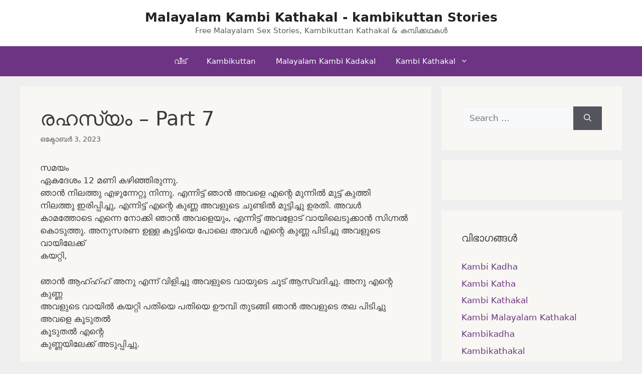

--- FILE ---
content_type: text/html; charset=UTF-8
request_url: https://kambikuttanhd.com/%E0%B4%B0%E0%B4%B9%E0%B4%B8%E0%B5%8D%E0%B4%AF%E0%B4%82-part-7/
body_size: 48980
content:
<!DOCTYPE html>
<html dir="ltr" lang="ml">
<head>
	<meta charset="UTF-8">
	<link rel="profile" href="https://gmpg.org/xfn/11">
	<title>രഹസ്യം – Part 7 | Malayalam Kambi Kathakal - kambikuttan Stories</title>

		<!-- All in One SEO 4.9.3 - aioseo.com -->
	<meta name="robots" content="max-snippet:-1, max-image-preview:large, max-video-preview:-1" />
	<meta name="author" content="admin"/>
	<link rel="canonical" href="https://kambikuttanhd.com/%e0%b4%b0%e0%b4%b9%e0%b4%b8%e0%b5%8d%e0%b4%af%e0%b4%82-part-7/" />
	<meta name="generator" content="All in One SEO (AIOSEO) 4.9.3" />
		<!-- All in One SEO -->

<meta name="viewport" content="width=device-width, initial-scale=1"><link href='https://fonts.gstatic.com' crossorigin rel='preconnect' />
<script id="wpp-js" src="https://kambikuttanhd.com/wp-content/plugins/wordpress-popular-posts/assets/js/wpp.min.js?ver=7.3.6" data-sampling="0" data-sampling-rate="100" data-api-url="https://kambikuttanhd.com/wp-json/wordpress-popular-posts" data-post-id="15151" data-token="1684d61cf7" data-lang="0" data-debug="0"></script>
<style id='wp-img-auto-sizes-contain-inline-css'>
img:is([sizes=auto i],[sizes^="auto," i]){contain-intrinsic-size:3000px 1500px}
/*# sourceURL=wp-img-auto-sizes-contain-inline-css */
</style>
<style id='wp-block-library-inline-css'>
:root{--wp-block-synced-color:#7a00df;--wp-block-synced-color--rgb:122,0,223;--wp-bound-block-color:var(--wp-block-synced-color);--wp-editor-canvas-background:#ddd;--wp-admin-theme-color:#007cba;--wp-admin-theme-color--rgb:0,124,186;--wp-admin-theme-color-darker-10:#006ba1;--wp-admin-theme-color-darker-10--rgb:0,107,160.5;--wp-admin-theme-color-darker-20:#005a87;--wp-admin-theme-color-darker-20--rgb:0,90,135;--wp-admin-border-width-focus:2px}@media (min-resolution:192dpi){:root{--wp-admin-border-width-focus:1.5px}}.wp-element-button{cursor:pointer}:root .has-very-light-gray-background-color{background-color:#eee}:root .has-very-dark-gray-background-color{background-color:#313131}:root .has-very-light-gray-color{color:#eee}:root .has-very-dark-gray-color{color:#313131}:root .has-vivid-green-cyan-to-vivid-cyan-blue-gradient-background{background:linear-gradient(135deg,#00d084,#0693e3)}:root .has-purple-crush-gradient-background{background:linear-gradient(135deg,#34e2e4,#4721fb 50%,#ab1dfe)}:root .has-hazy-dawn-gradient-background{background:linear-gradient(135deg,#faaca8,#dad0ec)}:root .has-subdued-olive-gradient-background{background:linear-gradient(135deg,#fafae1,#67a671)}:root .has-atomic-cream-gradient-background{background:linear-gradient(135deg,#fdd79a,#004a59)}:root .has-nightshade-gradient-background{background:linear-gradient(135deg,#330968,#31cdcf)}:root .has-midnight-gradient-background{background:linear-gradient(135deg,#020381,#2874fc)}:root{--wp--preset--font-size--normal:16px;--wp--preset--font-size--huge:42px}.has-regular-font-size{font-size:1em}.has-larger-font-size{font-size:2.625em}.has-normal-font-size{font-size:var(--wp--preset--font-size--normal)}.has-huge-font-size{font-size:var(--wp--preset--font-size--huge)}.has-text-align-center{text-align:center}.has-text-align-left{text-align:left}.has-text-align-right{text-align:right}.has-fit-text{white-space:nowrap!important}#end-resizable-editor-section{display:none}.aligncenter{clear:both}.items-justified-left{justify-content:flex-start}.items-justified-center{justify-content:center}.items-justified-right{justify-content:flex-end}.items-justified-space-between{justify-content:space-between}.screen-reader-text{border:0;clip-path:inset(50%);height:1px;margin:-1px;overflow:hidden;padding:0;position:absolute;width:1px;word-wrap:normal!important}.screen-reader-text:focus{background-color:#ddd;clip-path:none;color:#444;display:block;font-size:1em;height:auto;left:5px;line-height:normal;padding:15px 23px 14px;text-decoration:none;top:5px;width:auto;z-index:100000}html :where(.has-border-color){border-style:solid}html :where([style*=border-top-color]){border-top-style:solid}html :where([style*=border-right-color]){border-right-style:solid}html :where([style*=border-bottom-color]){border-bottom-style:solid}html :where([style*=border-left-color]){border-left-style:solid}html :where([style*=border-width]){border-style:solid}html :where([style*=border-top-width]){border-top-style:solid}html :where([style*=border-right-width]){border-right-style:solid}html :where([style*=border-bottom-width]){border-bottom-style:solid}html :where([style*=border-left-width]){border-left-style:solid}html :where(img[class*=wp-image-]){height:auto;max-width:100%}:where(figure){margin:0 0 1em}html :where(.is-position-sticky){--wp-admin--admin-bar--position-offset:var(--wp-admin--admin-bar--height,0px)}@media screen and (max-width:600px){html :where(.is-position-sticky){--wp-admin--admin-bar--position-offset:0px}}

/*# sourceURL=wp-block-library-inline-css */
</style>
<style id='classic-theme-styles-inline-css'>
/*! This file is auto-generated */
.wp-block-button__link{color:#fff;background-color:#32373c;border-radius:9999px;box-shadow:none;text-decoration:none;padding:calc(.667em + 2px) calc(1.333em + 2px);font-size:1.125em}.wp-block-file__button{background:#32373c;color:#fff;text-decoration:none}
/*# sourceURL=/wp-includes/css/classic-themes.min.css */
</style>
<link rel='stylesheet' id='wordpress-popular-posts-css-css' href='https://kambikuttanhd.com/wp-content/plugins/wordpress-popular-posts/assets/css/wpp.css?ver=7.3.6' media='all' />
<link rel='stylesheet' id='generate-style-css' href='https://kambikuttanhd.com/wp-content/themes/generatepress/assets/css/main.min.css?ver=3.1.3' media='all' />
<style id='generate-style-inline-css'>
body{background-color:#efefef;color:#3a3a3a;}a{color:#6C3483;}a:hover, a:focus, a:active{color:var(--contrast);}.wp-block-group__inner-container{max-width:1200px;margin-left:auto;margin-right:auto;}.generate-back-to-top{font-size:20px;border-radius:3px;position:fixed;bottom:30px;right:30px;line-height:40px;width:40px;text-align:center;z-index:10;transition:opacity 300ms ease-in-out;}:root{--contrast:#222222;--contrast-2:#575760;--contrast-3:#b2b2be;--base:#f0f0f0;--base-2:#f7f8f9;--base-3:#ffffff;--accent:#6C3483;}.has-contrast-color{color:#222222;}.has-contrast-background-color{background-color:#222222;}.has-contrast-2-color{color:#575760;}.has-contrast-2-background-color{background-color:#575760;}.has-contrast-3-color{color:#b2b2be;}.has-contrast-3-background-color{background-color:#b2b2be;}.has-base-color{color:#f0f0f0;}.has-base-background-color{background-color:#f0f0f0;}.has-base-2-color{color:#f7f8f9;}.has-base-2-background-color{background-color:#f7f8f9;}.has-base-3-color{color:#ffffff;}.has-base-3-background-color{background-color:#ffffff;}.has-accent-color{color:#6C3483;}.has-accent-background-color{background-color:#6C3483;}h2.entry-title{font-weight:300;font-size:30px;}@media (max-width:768px){h2.entry-title{font-size:25px;}}h1.entry-title{font-weight:300;font-size:40px;}@media (max-width:768px){h1.entry-title{font-size:25px;}}#block-19 > div > div > h2, #block-3 > div > div > h2,#block-20 > div > div > h2{font-size:20px;}.top-bar{background-color:#636363;color:#ffffff;}.top-bar a{color:#ffffff;}.top-bar a:hover{color:#303030;}.site-header{background-color:var(--base-3);}.main-title a,.main-title a:hover{color:var(--contrast);}.site-description{color:var(--contrast-2);}.main-navigation,.main-navigation ul ul{background-color:#6C3483;}.main-navigation .main-nav ul li a, .main-navigation .menu-toggle, .main-navigation .menu-bar-items{color:#ffffff;}.main-navigation .main-nav ul li:not([class*="current-menu-"]):hover > a, .main-navigation .main-nav ul li:not([class*="current-menu-"]):focus > a, .main-navigation .main-nav ul li.sfHover:not([class*="current-menu-"]) > a, .main-navigation .menu-bar-item:hover > a, .main-navigation .menu-bar-item.sfHover > a{color:var(--base);background-color:var(--contrast);}button.menu-toggle:hover,button.menu-toggle:focus{color:#ffffff;}.main-navigation .main-nav ul li[class*="current-menu-"] > a{color:var(--base-3);background-color:var(--contrast);}.navigation-search input[type="search"],.navigation-search input[type="search"]:active, .navigation-search input[type="search"]:focus, .main-navigation .main-nav ul li.search-item.active > a, .main-navigation .menu-bar-items .search-item.active > a{color:var(--base);background-color:var(--contrast);}.main-navigation ul ul{background-color:var(--contrast);}.main-navigation .main-nav ul ul li a{color:#ffffff;}.main-navigation .main-nav ul ul li:not([class*="current-menu-"]):hover > a,.main-navigation .main-nav ul ul li:not([class*="current-menu-"]):focus > a, .main-navigation .main-nav ul ul li.sfHover:not([class*="current-menu-"]) > a{background-color:var(--contrast-2);}.main-navigation .main-nav ul ul li[class*="current-menu-"] > a{background-color:var(--contrast-2);}.separate-containers .inside-article, .separate-containers .comments-area, .separate-containers .page-header, .one-container .container, .separate-containers .paging-navigation, .inside-page-header{color:#3a3a3a;background-color:#f9f7f3;}.entry-title a{color:#6C3483;}.entry-title a:hover{color:#6C3483;}.entry-meta{color:var(--contrast-2);}.sidebar .widget{background-color:#f9f7f3;}.footer-widgets{background-color:var(--base-3);}.site-info{color:var(--base-3);background-color:#6C3483;}.site-info a{color:var(--base-3);}.site-info a:hover{color:var(--base);}.footer-bar .widget_nav_menu .current-menu-item a{color:var(--base);}input[type="text"],input[type="email"],input[type="url"],input[type="password"],input[type="search"],input[type="tel"],input[type="number"],textarea,select{color:var(--contrast);background-color:var(--base-2);border-color:var(--base);}input[type="text"]:focus,input[type="email"]:focus,input[type="url"]:focus,input[type="password"]:focus,input[type="search"]:focus,input[type="tel"]:focus,input[type="number"]:focus,textarea:focus,select:focus{color:var(--contrast);background-color:var(--base-2);border-color:var(--contrast-3);}button,html input[type="button"],input[type="reset"],input[type="submit"],a.button,a.wp-block-button__link:not(.has-background){color:#ffffff;background-color:#55555e;}button:hover,html input[type="button"]:hover,input[type="reset"]:hover,input[type="submit"]:hover,a.button:hover,button:focus,html input[type="button"]:focus,input[type="reset"]:focus,input[type="submit"]:focus,a.button:focus,a.wp-block-button__link:not(.has-background):active,a.wp-block-button__link:not(.has-background):focus,a.wp-block-button__link:not(.has-background):hover{color:#ffffff;background-color:#3f4047;}a.generate-back-to-top{background-color:rgba( 0,0,0,0.4 );color:#ffffff;}a.generate-back-to-top:hover,a.generate-back-to-top:focus{background-color:rgba( 0,0,0,0.6 );color:#ffffff;}@media (max-width:768px){.main-navigation .menu-bar-item:hover > a, .main-navigation .menu-bar-item.sfHover > a{background:none;color:#ffffff;}}.nav-below-header .main-navigation .inside-navigation.grid-container, .nav-above-header .main-navigation .inside-navigation.grid-container{padding:0px 20px 0px 20px;}.site-main .wp-block-group__inner-container{padding:40px;}.separate-containers .paging-navigation{padding-top:20px;padding-bottom:20px;}.entry-content .alignwide, body:not(.no-sidebar) .entry-content .alignfull{margin-left:-40px;width:calc(100% + 80px);max-width:calc(100% + 80px);}.rtl .menu-item-has-children .dropdown-menu-toggle{padding-left:20px;}.rtl .main-navigation .main-nav ul li.menu-item-has-children > a{padding-right:20px;}@media (max-width:768px){.separate-containers .inside-article, .separate-containers .comments-area, .separate-containers .page-header, .separate-containers .paging-navigation, .one-container .site-content, .inside-page-header{padding:30px;}.site-main .wp-block-group__inner-container{padding:30px;}.inside-top-bar{padding-right:30px;padding-left:30px;}.inside-header{padding-right:30px;padding-left:30px;}.widget-area .widget{padding-top:30px;padding-right:30px;padding-bottom:30px;padding-left:30px;}.footer-widgets-container{padding-top:30px;padding-right:30px;padding-bottom:30px;padding-left:30px;}.inside-site-info{padding-right:30px;padding-left:30px;}.entry-content .alignwide, body:not(.no-sidebar) .entry-content .alignfull{margin-left:-30px;width:calc(100% + 60px);max-width:calc(100% + 60px);}.one-container .site-main .paging-navigation{margin-bottom:20px;}}/* End cached CSS */.is-right-sidebar{width:30%;}.is-left-sidebar{width:30%;}.site-content .content-area{width:70%;}@media (max-width:768px){.main-navigation .menu-toggle,.sidebar-nav-mobile:not(#sticky-placeholder){display:block;}.main-navigation ul,.gen-sidebar-nav,.main-navigation:not(.slideout-navigation):not(.toggled) .main-nav > ul,.has-inline-mobile-toggle #site-navigation .inside-navigation > *:not(.navigation-search):not(.main-nav){display:none;}.nav-align-right .inside-navigation,.nav-align-center .inside-navigation{justify-content:space-between;}}
.dynamic-author-image-rounded{border-radius:100%;}.dynamic-featured-image, .dynamic-author-image{vertical-align:middle;}.one-container.blog .dynamic-content-template:not(:last-child), .one-container.archive .dynamic-content-template:not(:last-child){padding-bottom:0px;}.dynamic-entry-excerpt > p:last-child{margin-bottom:0px;}
/*# sourceURL=generate-style-inline-css */
</style>
            <style id="wpp-loading-animation-styles">@-webkit-keyframes bgslide{from{background-position-x:0}to{background-position-x:-200%}}@keyframes bgslide{from{background-position-x:0}to{background-position-x:-200%}}.wpp-widget-block-placeholder,.wpp-shortcode-placeholder{margin:0 auto;width:60px;height:3px;background:#dd3737;background:linear-gradient(90deg,#dd3737 0%,#571313 10%,#dd3737 100%);background-size:200% auto;border-radius:3px;-webkit-animation:bgslide 1s infinite linear;animation:bgslide 1s infinite linear}</style>
            <link rel="icon" href="https://kambikuttanhd.com/wp-content/uploads/2020/03/kambikuttanhd.png" sizes="32x32" />
<link rel="icon" href="https://kambikuttanhd.com/wp-content/uploads/2020/03/kambikuttanhd.png" sizes="192x192" />
<link rel="apple-touch-icon" href="https://kambikuttanhd.com/wp-content/uploads/2020/03/kambikuttanhd.png" />
<meta name="msapplication-TileImage" content="https://kambikuttanhd.com/wp-content/uploads/2020/03/kambikuttanhd.png" />
		<style id="wp-custom-css">
			.read-more-container {
    float: right;
}

.read-more-container > a {
    background-color: transparent;
    color: #6C3483;
}

.entry-meta a {
    color: #595959;
}

.byline{
	display: none !important;
}

.wp-block-group__inner-container > h2 {
    color: #6C3483;
	  margin-bottom: 30px;
    font-size: 20px;
    line-height: 1.5;
    font-weight: 400;
    text-transform: none;
}

article{
	border-radius: 1rem;
}

/* Pagination */

.paging-navigation {
    text-align: center
}

.paging-navigation .page-numbers {
    margin: 0 10px;
    display: inline-block;
    text-align: center;
    min-width: 46px;
    height: 46px;
    line-height: 46px;
    border-radius: 4px;
    color: #fff;
    border: 1px solid #6C3483;
    background: #6C3483;
    font-weight: 600;
    font-size: 14px;
    transition: all .5s ease 0s;
    box-shadow: rgba(0,0,0,.5)0 0 25px -5px
}

.paging-navigation .page-numbers.current,.paging-navigation .page-numbers:hover {
    background: #fff;
    color: #6C3483
}

.paging-navigation .page-numbers.next,.paging-navigation .page-numbers.prev {
    padding: 0 10px
}
    .paging-navigation .nav-next,.paging-navigation .nav-previous {
        display: none
    }

@media (max-width:768px) {
    .paging-navigation .nav-links {
        display: flex;
        flex-wrap: wrap;
        justify-content: center
    }
	.paging-navigation .page-numbers {
        box-sizing: border-box;
        flex: 1 0 12%;
        margin: 4px!important
    }
}

    .paging-navigation .nav-links>* {
        padding: 0 5px
    }

    .paging-navigation .nav-links .current {
        font-weight: 700
    }

    .nav-links>:first-child {
        padding-left: 0
    }		</style>
		<style>
.ai-viewports                 {--ai: 1;}
.ai-viewport-3                { display: none !important;}
.ai-viewport-2                { display: none !important;}
.ai-viewport-1                { display: inherit !important;}
.ai-viewport-0                { display: none !important;}
@media (min-width: 768px) and (max-width: 979px) {
.ai-viewport-1                { display: none !important;}
.ai-viewport-2                { display: inherit !important;}
}
@media (max-width: 767px) {
.ai-viewport-1                { display: none !important;}
.ai-viewport-3                { display: inherit !important;}
}
</style>
<noscript><style id="rocket-lazyload-nojs-css">.rll-youtube-player, [data-lazy-src]{display:none !important;}</style></noscript><link rel='stylesheet' id='yarppRelatedCss-css' href='https://kambikuttanhd.com/wp-content/plugins/yet-another-related-posts-plugin/style/related.css?ver=5.30.11' media='all' />
</head>

<body class="wp-singular post-template-default single single-post postid-15151 single-format-standard wp-embed-responsive wp-theme-generatepress post-image-above-header post-image-aligned-center right-sidebar nav-below-header separate-containers header-aligned-center dropdown-hover" itemtype="https://schema.org/Blog" itemscope>
	<a class="screen-reader-text skip-link" href="#content" title="Skip to content">Skip to content</a>		<header class="site-header" id="masthead" aria-label="Site"  itemtype="https://schema.org/WPHeader" itemscope>
			<div class="inside-header grid-container">
				<div class="site-branding">
						<p class="main-title" itemprop="headline">
					<a href="https://kambikuttanhd.com/" rel="home">
						Malayalam Kambi Kathakal - kambikuttan Stories
					</a>
				</p>
						<p class="site-description" itemprop="description">
					Free Malayalam Sex Stories, Kambikuttan Kathakal & കമ്പിക്കഥകൾ
				</p>
					</div>			</div>
		</header>
				<nav class="main-navigation nav-align-center sub-menu-right" id="site-navigation" aria-label="Primary"  itemtype="https://schema.org/SiteNavigationElement" itemscope>
			<div class="inside-navigation grid-container">
								<button class="menu-toggle" aria-controls="primary-menu" aria-expanded="false">
					<span class="gp-icon icon-menu-bars"><svg viewBox="0 0 512 512" aria-hidden="true" xmlns="http://www.w3.org/2000/svg" width="1em" height="1em"><path d="M0 96c0-13.255 10.745-24 24-24h464c13.255 0 24 10.745 24 24s-10.745 24-24 24H24c-13.255 0-24-10.745-24-24zm0 160c0-13.255 10.745-24 24-24h464c13.255 0 24 10.745 24 24s-10.745 24-24 24H24c-13.255 0-24-10.745-24-24zm0 160c0-13.255 10.745-24 24-24h464c13.255 0 24 10.745 24 24s-10.745 24-24 24H24c-13.255 0-24-10.745-24-24z" /></svg><svg viewBox="0 0 512 512" aria-hidden="true" xmlns="http://www.w3.org/2000/svg" width="1em" height="1em"><path d="M71.029 71.029c9.373-9.372 24.569-9.372 33.942 0L256 222.059l151.029-151.03c9.373-9.372 24.569-9.372 33.942 0 9.372 9.373 9.372 24.569 0 33.942L289.941 256l151.03 151.029c9.372 9.373 9.372 24.569 0 33.942-9.373 9.372-24.569 9.372-33.942 0L256 289.941l-151.029 151.03c-9.373 9.372-24.569 9.372-33.942 0-9.372-9.373-9.372-24.569 0-33.942L222.059 256 71.029 104.971c-9.372-9.373-9.372-24.569 0-33.942z" /></svg></span><span class="mobile-menu">Menu</span>				</button>
				<div id="primary-menu" class="main-nav"><ul id="menu-top" class=" menu sf-menu"><li id="menu-item-7" class="menu-item menu-item-type-custom menu-item-object-custom menu-item-home menu-item-7"><a href="https://kambikuttanhd.com">വീട്</a></li>
<li id="menu-item-194" class="menu-item menu-item-type-taxonomy menu-item-object-category menu-item-194"><a href="https://kambikuttanhd.com/kambikuttan/">Kambikuttan</a></li>
<li id="menu-item-195" class="menu-item menu-item-type-taxonomy menu-item-object-category menu-item-195"><a href="https://kambikuttanhd.com/malayalam-kambi-kadakal/">Malayalam Kambi Kadakal</a></li>
<li id="menu-item-196" class="menu-item menu-item-type-taxonomy menu-item-object-category menu-item-has-children menu-item-196"><a href="https://kambikuttanhd.com/kambi-kathakal/">Kambi Kathakal<span role="presentation" class="dropdown-menu-toggle"><span class="gp-icon icon-arrow"><svg viewBox="0 0 330 512" aria-hidden="true" xmlns="http://www.w3.org/2000/svg" width="1em" height="1em"><path d="M305.913 197.085c0 2.266-1.133 4.815-2.833 6.514L171.087 335.593c-1.7 1.7-4.249 2.832-6.515 2.832s-4.815-1.133-6.515-2.832L26.064 203.599c-1.7-1.7-2.832-4.248-2.832-6.514s1.132-4.816 2.832-6.515l14.162-14.163c1.7-1.699 3.966-2.832 6.515-2.832 2.266 0 4.815 1.133 6.515 2.832l111.316 111.317 111.316-111.317c1.7-1.699 4.249-2.832 6.515-2.832s4.815 1.133 6.515 2.832l14.162 14.163c1.7 1.7 2.833 4.249 2.833 6.515z" /></svg></span></span></a>
<ul class="sub-menu">
	<li id="menu-item-2609" class="menu-item menu-item-type-custom menu-item-object-custom menu-item-2609"><a target="_blank" rel="nofollow" href="https://tamilkamaverihd.net/">Tamil Sex Stories</a></li>
	<li id="menu-item-2610" class="menu-item menu-item-type-custom menu-item-object-custom menu-item-2610"><a target="_blank" rel="nofollow" href="https://tamilsexscandals.com/">Tamil Scandals</a></li>
</ul>
</li>
</ul></div>			</div>
		</nav>
		
	<div class="site grid-container container hfeed" id="page">
				<div class="site-content" id="content">
			
	<div class="content-area" id="primary">
		<main class="site-main" id="main">
			<div class='ai-viewports ai-viewport-2 ai-viewport-3 ai-insert-1-19932580' style='margin: 8px auto; text-align: center; display: block; clear: both;' data-insertion-position='prepend' data-selector='.ai-insert-1-19932580' data-insertion-no-dbg data-code='[base64]' data-block='1'></div>


<article id="post-15151" class="post-15151 post type-post status-publish format-standard hentry category-mallu-kambi-kadha" itemtype="https://schema.org/CreativeWork" itemscope>
	<div class="inside-article">
					<header class="entry-header" aria-label="Content">
				<h1 class="entry-title" itemprop="headline">രഹസ്യം – Part 7</h1>		<div class="entry-meta">
			<span class="posted-on"><time class="entry-date published" datetime="2023-10-03T18:47:06+05:30" itemprop="datePublished">ഒക്ടോബർ 3, 2023</time></span> <span class="byline">by <span class="author vcard" itemprop="author" itemtype="https://schema.org/Person" itemscope><a class="url fn n" href="https://kambikuttanhd.com/author/admin/" title="View all posts by admin" rel="author" itemprop="url"><span class="author-name" itemprop="name">admin</span></a></span></span> 		</div>
					</header>
			
		<div class="entry-content" itemprop="text">
			<div class="entry-content entry-content-single" itemprop="text">
<p>സമയം<br />
ഏകദേശം 12 മണി കഴിഞ്ഞിരുന്നു.<br />
ഞാൻ നിലത്തു എഴുന്നേറ്റു നിന്നു. എന്നിട്ട് ഞാൻ അവളെ എന്റെ മുന്നിൽ മുട്ട് കുത്തി<br />
നിലത്തു ഇരിപ്പിച്ചു, എന്നിട്ട് എന്റെ കുണ്ണ അവളുടെ ചുണ്ടിൽ മുട്ടിച്ചു ഉരതി. അവൾ<br />
കാമത്തോടെ എന്നെ നോക്കി ഞാൻ അവളെയും, എന്നിട്ട് അവളോട് വായിലെടുക്കാൻ സിഗ്നൽ<br />
കൊടുത്തു. അനുസരണ ഉള്ള കുട്ടിയെ പോലെ അവൾ എന്റെ കുണ്ണ പിടിച്ചു അവളുടെ വായിലേക്ക്<br />
കയറ്റി,</p>
<p>ഞാൻ ആഹ്ഹ്ഹ് അനു എന്ന് വിളിച്ചു അവളുടെ വായുടെ ചൂട് ആസ്വദിച്ചു. അനു എന്റെ കുണ്ണ<br />
അവളുടെ വായിൽ കയറ്റി പതിയെ പതിയെ ഊമ്പി തുടങ്ങി ഞാൻ അവളുടെ തല പിടിച്ചു അവളെ കൂടുതൽ<br />
കൂടുതൽ എന്റെ<br />
കുണ്ണയിലേക്ക് അടുപ്പിച്ചു.</p>
<p>അവൾ നല്ല അനുസരണ ഉള്ള കുട്ടിയെ പോലെ അവളുടെ ഇക്കയുടെ കുലച്ചു നിൽക്കുന്ന കുണ്ണക്ക്<br />
ചുറ്റും അവളുടെ ചൂടുള്ള വായും ചുണ്ടും ഉപയോഗിച്ച് സ്വർഗം തീർത്തു.</p>
<p>ഉപ്പയുടെ കുണ്ണ ദിവസവും ഊമ്പുന്ന അവൾക്ക് എന്റെ കുണ്ണ കിട്ടിയപ്പോൾ നല്ല ആവേശവും<br />
ഹരവും തോന്നി. അവൾ നാവും ചുണ്ടും ഉപയോഗിച്ച് നന്നായി എനിക്ക് വധനസുഖം തന്നു, ഞാൻ<br />
കണ്ണുകൾ അടച്ചു അരക്ക് കൈ കൊടുത്തു മുകളിലേക്ക് നോക്കി നിന്നു.</p>
<p>എന്റെ കുണ്ണ അനുവിന്റെ വായിലേക്ക് കുണ്ണയെ തള്ളി കൊടുത്തു കൊണ്ടിരുന്നു. അനു നല്ല<br />
ഒന്നാം തരം ഊതുകരിയെ പോലെ എന്റെ കുണ്ണ ഒരു കൈ കൊണ്ട് പിടിച്ചു അവളുടെ വായിൽ വെച്ച്<br />
ഊമ്പി കൊണ്ട് കുലുക്കി, ഞാൻ നന്നായി ആസ്വദിച്ചു. അവളുടെ വായുടെ ചൂടും വാഴുവയ്പ്പും<br />
എന്നെ കൂടുതൽ ഹരം കൊള്ളിച്ചു.</p>
<p>ഞാൻ അവളെയും കൊണ്ട് കട്ടിലിലേക്ക് വീണു.ഞാൻ ആ കയ്യിൽ പിടിച്ചു വലിച്ചു അടുപ്പിച്ചു<br />
അവളുടെ മെത്തേക്ക് കയറി കെട്ടി പിടിച്ചു കിടന്നു.. എന്റെ കീഴിൽ അവൾ കിടന്നു<br />
പിടക്കുമ്പോൾ ഞാൻ അവളുടെ മുഖം മുഴുവൻ നക്കുകയും മൂക്കും ചുണ്ടുകളുംമാറി മാറി<br />
കടിചീമ്പി… കുറച്ചു നേരം കഴിഞ്ഞു അവളുടെ ചുരിദാർ അഴിച്ചു മാറ്റി.</p>
<p>ബ്രായ്ക്ക് മുകളിലൂടെ അവളുടെ വലിയ മുലകൾ ഞെക്കി പിഴിഞ്ഞു.. പിന്നെ അവളുടെ ബ്രാ<br />
മുകളിലേക്ക് പൊക്കി മുലകൾ പുറത്തെടുത്തു.. അപ്പോളേക്കും ആ മുലകൾ ചൊവന്നു<br />
മുലക്കണ്ണുകൾ ബലം വെച്ച് തടിച്ചിരുന്നു..</p>
<p>ഇടതുകൈ കൊണ്ടു അവളെ ചേർത്ത് പിടിച്ചു. വലതു കൈ വെച്ച് അവളുടെ മുലക്കണ്ണ്<br />
തിരുമ്പിയും ഒരു മുല വായിൽ വെച്ച് കടിച്ചും ചപ്പിയും കളിച്ചു.. മുലകളിൽ സുഖിച്ചും<br />
വേദനിച്ചും അവൾ കിടന്നു .</p>
<p>ഞാനവളുടെ രണ്ടുകാലുകളും പിടിച്ചു അവളുടെ വയറിലേക്ക് മടക്കി വെച്ച് അമർത്തി..<br />
എന്നിട്ട് രോമങ്ങൾ വടിച്ചു കുഞ്ഞു കുട്ടികളുടെ പൂറുപോലെ തോന്നുന്ന ആ ഓമന പൂറിലൊരു<br />
മുത്തം കൊടുത്തു.. എന്നിട്ടും ആ കാലുകൾ ഒന്നുകൂടെ വയറിലേക്ക് അമർത്തി പിടിച്ചു<br />
അവളുടെ പിങ്ക് നിറമുള്ള ചുളുവുകളുള്ള കൂതിയിലേക്ക് മൂക്ക് അടുപ്പിച്ചു കൂതിയുടെ മണം<br />
വലിച്ചെടുത്തു..</p>
<p>പിന്നെ എന്റെ നാക്ക് നീട്ടി കൂതിക്ക് ചുറ്റുമൊരു വട്ടം വരച്ചു.. പിന്നെ ആ കൂതിയിൽ<br />
ഒരു മുത്തം കൊടുത്ത് കൂതി തുളയോട് എന്റെ ചുണ്ട് ചേർത്ത് ആ തുളയിൽ എന്റെ നാവ്<br />
വെച്ചൊന്നു കുത്തി.. അപ്പോൾ അവളുടെ നടു ഒന്ന് ചെറുതായി വെട്ടിച്ചു.. മുഖം ഉയർത്തി<br />
നോക്കിയപ്പോൾ അവൾ എന്നെയും നോക്കി കിടക്കുകയായിരുന്നു.. കണ്ണുകൾ തമ്മിൽ<br />
ഉടക്കിയപ്പോൾ അവൾ കണ്ണുകൾ അടച്ചു.</p>
<p>ഞാൻ കൂതിയിൽ നിന്നും നാക്ക് പയ്യെ മുകളിലേക്ക് നക്കി കാലുകൾ കുറച്ചു കൂടി അകത്തി<br />
പിടിച്ചു പൂറ് അങ്ങനെ തന്നെ വായിലാക്കി.. മാങ്ങ ചപ്പി കുടിക്കുന്ന പോലെ കടിച്ചു<br />
ചപ്പി.. അവളൊന്ന് പിടഞ്ഞു എന്റെ തല പിടിച്ചു തള്ളാൻ നോക്കിയപ്പോൾ ഞാൻ ഒരു കടി<br />
കൊടുത്തു..</p>
<p>അതോടെ അവൾ ആ ശ്രമം വിട്ട് വീണ്ടും അനങ്ങാതെ കിടന്നു.. നാവ് പയ്യെ പൂറിനകത്തേക്ക്<br />
കേറ്റി അതിനുള്ളിൽ ചെറുതായി ഒന്ന് ഇളക്കിയപ്പോൾ അവളൊന്നു കുറുകി.. വലതു കാലിലെ<br />
പിടിവിട്ട് നടുവിരൽ അവളുടെ കൂതി തുളയിൽ വെച്ച് അകത്തേക്ക് തള്ളിയപ്പോൾ അവൾ ഒന്ന്<br />
പിടഞ്ഞു.</p>
<p>ഞാൻ എഴുനേറ്റ് അവളുടെ കാൽ പിടിച്ചു പൊക്കി കൈവീശി ചന്തിക്കൊരു പിട കൊടുത്തു.. അവൾ<br />
പെട്ടന്നുള്ള അടിയിൽ കിടന്നു ആഹ് എന്നു ഒച്ചയാക്കി. വീണ്ടുമവളുടെ കാലുകൾ വയറിലേക്ക്<br />
വെച്ചമർത്തി ഞാൻ പൂറ് തീറ്റ തുടർന്ന്..</p>
<p>പിന്നെ കന്ത് വിരൽ വെച്ച് ഞെരിച്ചു കൊണ്ടു പൂറിലേക്ക് നാവ് ഇറക്കി നക്കി കൊടുത്തു..<br />
കന്തിലും പൂറിലും കൂടി സുഖം കിട്ടിയപ്പോൾ അവളുടെ നടു ഒന്ന് വെട്ടിയിട്ടു പൂറിൽ<br />
നിന്നും എന്റെ മുഖത്തേക്ക് അവളുടെ മഞ്ഞ തേൻ ചീറ്റി..</p>
<p>ഞാൻ അവളെ പിടിച്ചു നേരെ കിടത്തി അവളുടെ വയറിൽ കയറി ഇരുന്ന് മുല ബ്രയിൽ നിന്നും<br />
പുറത്തെടുത്തു കുണ്ണ കൊണ്ടു രണ്ട് മുലയിലും മാറിമാറി അടിച്ചു.. പിന്നെ കുറച്ചൂടെ<br />
മുകളിലേക്ക് കയറി ഇരുന്ന് കുണ്ണ അവളുടെ വായിലേക്ക് മുട്ടിച്ചു…</p>
<p>അവൾ എന്റെ കുണ്ണയെ തട്ടി മാറ്റി എന്റെ മുഖം പിടിച്ചു ഒരു ഉമ്മം തന്നു.<br />
അവൾ എന്റെ മുഖം പിടിച്ചു വീണ്ടും കവക്കിടയിൽ തിരുകി..</p>
<p>ഞാൻ അവളുടെ കാലുകൾ അകത്തി വയറിലേക്ക് അമർത്തി കോതച്ചാൽ മുതൽ മുകളിലേക്ക് നക്കി..<br />
ഇതളുകൾ പുറമെ കാണുന്ന പൂറായിരുന്നു അനുവിന്റേത്… പൂറപ്പം മൊത്തമായി വായിലാക്കി<br />
പയ്യെ പല്ലുകൾ വെച്ച് ചവച്ചും ചപ്പിയും നാക്ക് അകത്തേക്ക് കയറ്റി നക്കിയും ഞാൻ അവളെ<br />
സുഖിപ്പിച്ചു..</p>
<p>പിന്നെ പൂർ കവിളുകൾ അകത്തി അവളുടെ ചെറിയ കന്തിൽ നാക്കിട്ട് കളിച്ചു.. നേരത്തെ<br />
പെട്ടന്ന് വെള്ളം പോയ അവൾക്ക് ഇത്രയും നേരമായിട്ടും വെള്ളം പോയില്ല. അവൾ എന്റെ<br />
മുടികൾക്കിടയിൽ വിരൽ കോർത്തു മുടികൾ വലിച്ചും തടകിയും എന്റെ പൂറ് തീറ്റയെ<br />
പ്രോത്സാഹിപ്പിച്ചു കൊണ്ടു രണ്ട് തലയണകൾ കൂട്ടിവെച്ചു അതിൽ തലവെച്ചു എന്നെയും<br />
നോക്കി കിടന്നു…</p>
<p>നക്കി മടുത്ത ഞാൻ രണ്ട് വിരലുകൾ പൂറിലേക്ക് തിരുകി മുകളിലേക്ക് ഞരങ്ങി അവളുടെ<br />
ചുണ്ടിലൊരു മുത്തം കൊടുത്തു.. അവൾ തല ഉയർത്തി എന്റെ മുഖത്തേക്ക് അടുപ്പിച്ചു മുത്തം<br />
വാങ്ങി .</p>
<p>ഞാൻ വീണ്ടും മുഖം താഴ്ത്തി അവളുടെ കന്തിൽ നക്കിക്കൊണ്ട് വിരൽ കേറ്റി അടി<br />
തുടർന്നു..പെട്ടന്ന് അവൾ എന്റെ മുടിയിൽ വിരൽ കോർത്തു പിടിച്ചു വലിച്ചു നടു പൊക്കി<br />
എന്റെ മുഖത്തേക്ക് ഒരു കുടം മഞ്ഞവെള്ളം ചീറ്റിച്ചു.. പിന്നെ തളർന്നു കിടന്നു എന്നെ<br />
നോക്കി ചിരിച്ചിട്ട് എന്നെ കൈ കാട്ടി വിളിച്ചു..</p>
<p>ഞാൻ വീണ്ടും ഞരങ്ങി അവളുടെ അടുത്തേക്ക് കിടന്നപ്പോൾ അവളെന്നെ ഇറുക്കി കെട്ടി<br />
പിടിച്ചു മുഖം നിറയെ ഉമ്മം വെച്ചു പിന്നെ കുറേ നേരം ഞങ്ങളങ്ങനെ കെട്ടി പിടിച്ചു<br />
കിടന്നു…<br />
പിന്നെ അവൾ എഴുന്നേറ്റ് എന്റെ കുണ്ണയിൽ പിടിച്ചു കുലുക്കി.. പിന്നെ മുകളിലേക്ക്<br />
പൊക്കി പിടിച്ചു താഴെ മണി സഞ്ചിക്ക് മുകളിൽ നിന്നും അണ്ടിയുടെ അറ്റം വരെ നക്കി<br />
പിന്നെ എന്നെ നോക്കി ഒന്ന് ചിരിച്ചിട്ട് വീണ്ടും അങ്ങനെ തന്നെ ചെയ്തു..</p>
<p>രണ്ടു മൂന്ന് പ്രാവശ്യം കൂടി അങ്ങനെ ചെയ്തിട്ട് അവൾ കുണ്ണ പൊക്കി പിടിച്ചു മണികൾ<br />
വായിലാക്കി ചപ്പി വലിച്ചു. മുലകളിൽ ഞാൻ കൊടുത്ത വേദനക്കുള്ള മറുപടി ആയിരുന്നു<br />
അവളുടെ മണി ചപ്പൽ.. ആ ഒരു സുഖമുള്ള വേദനയിൽ ഞാൻ കണ്ണടച്ച് കിടന്നപ്പോൾ അവൾ<br />
മണിവിട്ടു അണ്ടി ചപ്പാൻ തുടങ്ങി കടമുതൽ അറ്റം വരെ നക്കീട്ട് മൊട്ട് മാത്രം<br />
വായിലിട്ട് ചപ്പലായിരുന്നു..</p>
<p>,,ഡീ അത് മുഴുവൻ വായിലാക്കി ഊമ്പ്.. എന്നാലേ സുഖം കിട്ടു…</p>
<p>അവൾ എന്നെ നാക്ക് കടിച്ചു കണ്ണ് ഇറുക്കി കാണിച്ചിട്ട് കുണ്ണ നേരെ പിടിച്ചു അതിന്റെ<br />
മുകളിൽ കയറി ഇരുന്ന്, പൊസിഷൻ ശരിയാക്കി പൂറ്റിലേക്ക് കയറ്റി എന്റെ മെത്തേക്ക്<br />
കിടന്നു.. ഞാൻ അവളുടെ നെറുകയിൽ ചുംബിച്ചു എന്നിട്ട് അവളുടെ കവിളിൽ തലോടി..</p>
<p>,,ഇനി അടിച്ചു താ….</p>
<p>,,അടിക്കാ… കുറച്ചു നേരം അകത്തു ഇരിക്കട്ടെ…</p>
<p>,,ആ അടിച്ചാൽ മതി..</p>
<p>പിന്നെ അവൾ എഴുന്നേറ്റ് എന്റെ ഇരുവശവും കാലുകുത്തി മുള്ളാൻ ഇരിക്കുന്ന രീതിയിൽ<br />
ഇരുന്ന് പിന്നെ എന്റെ നെഞ്ചിൽ കൈ കുത്തി പയ്യെ പൊങ്ങി താണു.. ചുണ്ടുകൾ കടിച്ചു<br />
പിടിച്ചു ബലം പിടിച്ചു നാലഞ്ച് അടി അടിച്ചപ്പോളേക്കും അവൾ തളന്നു.. പിന്നെ അരയിൽ<br />
ഇരുന്ന് അരിയാട്ടലായി.. കുറച്ചു കഴിഞ്ഞു അത് മടുത്തു എന്റെ നെഞ്ചിൽ കിടപ്പായി..</p>
<p>,,ന്തേ തളർന്നോ?</p>
<p>,, ആഹ്</p>
<p>പിന്നെ തലപൊക്കി നോക്കി ഒരു കള്ളചിരിയും..</p>
<p>,,എന്നാൽ കുനിഞ്ഞു നിക്ക് ഞാൻ അടിക്കാം..</p>
<p>,,ഇങ്ങനെ കിടന്ന് ചെയ്‌താൽ മതി…</p>
<p>,,കുറച്ചു നേരം ഡോഗ്ഗി കളിച്ചിട്ട് വരാൻ ആകുമ്പോൾ കിടക്കാം പോരെ?</p>
<p>,,വേണോ?</p>
<p>,,വാ.. എണീക്ക്</p>
<p>അവൾ കാലും കയ്യും കുത്തി നാലുകാലിൽ നിന്നും.. ഞാൻ അവളുടെ കൊതപാളികൾ അകത്തി..<br />
ഉൾതുടയും കോതച്ചാലും ഞൊറിവുള്ള അവളുടെ പൊൻകൂതിയും നക്കി തുടച്ചു…</p>
<p>,<br />
ഞാൻ ചൂണ്ടുവിരൽ ചപ്പി അവളുടെ കൂതി തുളയിൽ വെച്ചു അവൾ പെട്ടന്ന് തിരിഞ്ഞു കട്ടിലിൽ<br />
കിടന്നു.. എന്നിട്ട് കൈകൾ വിടർത്തി എന്നെ വിളിച്ചു..</p>
<p>,,കുനിഞ്ഞു നിക്കെടി..</p>
<p>അവൾ കണ്ണടച്ച് കാണിച്ചു വീണ്ടും കൈകൾ വിടർത്തി എന്നെ വിളിച്ചപ്പോൾ ഞാൻ അവളുടെ<br />
മെത്തേക്ക് കിടന്നു..</p>
<p>,,എനിക്കീ ഇക്കാനെ വിശ്വാസം പോര.. ഇങ്ങനെ ചെയ്‌താൽ മതീട്ടോ…</p>
<p>ഞാൻ എന്റെ തല അവളുടെ കഴുത്തിലേക്ക് ചേർത്ത് അവിടെ ചെറുതായി കടിച്ചു. കൈ എടുത്ത്<br />
കുണ്ണ അവളുടെ കന്തിൽ വെച്ച് ഉറച്ചു പിന്നെ അകത്തേക്ക് തള്ളി കയറ്റി.. പിന്നെ അവളെ<br />
അമർത്തി പുണർന്നു കുണ്ണ ഊരി അടിക്കാൻ തുടങ്ങി..</p>
<p>,,ഇക്ക.. ബെഡിൽ കൈ കുത്തീട്ട് ചെയ്തേ.. മുടിഞ്ഞ വെയ്റ്റാ</p>
<p>അവൾ എന്റെ മുഖം പിടിച്ചു പൊക്കീട്ട് പറഞ്ഞപ്പോൾ ഞാൻ അവളുടെ കയ്യിൽ നിന്നും മുഖം<br />
വെട്ടിച്ചു മാറ്റീട്ട് അവളുടെ മൂക്കിൽ ഒരു കടി കൊടുത്തു പിന്നെ അവളുടെ കക്ഷത്തിന്റെ<br />
ഇരുവശവും കൈ കുത്തി അരക്കെട്ട് പൊക്കി അവളുടെ ആഴങ്ങളിലേക്ക് ഇറങ്ങി..</p>
<p>ഒടുവിൽ ഞരമ്പുകൾ വലിഞ്ഞു രതിമൂർച്ഛയുടെ സ്ഫോടനത്തിന്റെ വരവ് അറിയിച്ചപ്പോൾ ഞാൻ<br />
അവളുടെ ചുണ്ടുകൾ ചപ്പിവലിച്ചുകൊണ്ട് അരക്കെട്ട് വലിച്ചു ശക്തിയിൽ അടിച്ചിറക്കി അവൾ<br />
കാലുകൾ എന്റെ അരയിൽ ചുറ്റി തമ്മിൽ പിണച്ചു ലോക്കാക്കി കൂടുതൽ ആഴങ്ങളിലേക്ക് എന്റെ<br />
കുണ്ണയെ സ്വീകരിച്ചു… ഒടുവിൽ അവളുടെ ഇറുകിയ പൂറിനുള്ളില് കിടന്നു വെട്ടി വിറച്ചു<br />
എന്റെ കുട്ടൻ വെടി പൊട്ടിച്ചു…</p>
<p>വെടിയുണ്ട അവളുടെ ആഴങ്ങളിലെവിടെ ചെന്നിടിച്ചു അവളുടെ ഉള്ളിൽ മഴയായി പെയ്തിറങ്ങി…</p>
<p>കുറച്ചുനേരം കൂടി അതേ പൊസിഷനിൽ കിടന്നശേഷം ഞാൻ അവളുടെ അരികിൽ മലർന്ന് കിടന്നപ്പോൾ<br />
അവൾ എന്റെ നെഞ്ചിലേക്ക് തലവെച്ചു അവൾ കഴുത്തോളം പുതപ്പെടുത്തു മൂടി കൂടെ<br />
എന്നേയും…..</p>
<p>കുറച്ചു കഴിഞ്ഞു ഞങ്ങൾ ഉറക്കത്തിലേക്ക് വഴുതി.. ഇടയ്ക്ക് എപ്പോളോ ഉണർന്നപ്പോൾ<br />
മലർന്ന് കിടക്കുന്ന എന്റെ നെഞ്ചിൽ മുഖം വെച്ച് കിടക്കുന്ന അനുവിനെ ആണ് കണ്ടത്..</p>
<p>ഞാൻ അവളെ എന്നിൽ നിന്നും മാറ്റി പുതപ്പെടുത് അവളെ പുതപ്പിച്ചു . എന്നിട്ട് ഞാൻ<br />
എന്റെ റൂമിലേക്ക് പോയി.</p>
<p>രാവിലെ 10 മണിക്ക് ശേഷം ആയിരുന്നു ഞാൻ എഴുന്നേറ്റത്. എഴുന്നേറ്റ് ബ്രഷ് ഒക്കെ<br />
ചെയ്തു ഞാൻ താഴേക്ക് ചെന്നു. അവിടെ ഉമ്മ മാത്രേ ഉണ്ടായിരുന്നുള്ളു.</p>
<p>,, ആ എഴുന്നേറ്റോ</p>
<p>,, ആഹ്</p>
<p>,, ഉപ്പ ചെറിയ കാർ എടുത്ത മതി എന്നു പറഞ്ഞിട്ടുണ്ട്.</p>
<p>വീട്ടിൽ 4 കാർ ഉണ്ട്. ഒരു സ്വിഫ്റ്റ് , ഇന്നോവ, പിന്നെ ഒരു bmw ഉം<br />
ബെൻസ്ഉം,</p>
<p>ഉപ്പ ഇന്നോവ ആണ് ഉപയോഗിക്കാർ, സ്വിഫ്റ്റ് നമ്മുടെ ലോകൾ ഓട്ടം. ബാക്കി രണ്ടും ഫാമിലി<br />
ആയി പോകബോൾ മാത്രേ എടുക്കാറുള്ളൂ. അതിൽ bmw കാർ ഉം ബെൻസ് 7 seater വണ്ടിയും ആണ്.</p>
<p>,, ഞാൻ പറഞ്ഞു bmw അല്ലെ</p>
<p>അതൊന്നും എനിക്കറിയില്ല. ശരിക്കും ഉപ്പ സ്വിഫ്റ്റ് എടുക്കാൻ ആണ് പറഞ്ഞത് . പക്ഷെ<br />
ഞാൻ ബിഎം എടുക്കാൻ തീരുമാനിച്ചു.</p>
<p>,, പെട്ടന്ന് ചായ ഒക്കെ കുടിച്ചു റെഡി ആവ്. ഉച്ചയ്ക്ക് 2 മണിക്ക് പോകാം.</p>
<p>,, ആഹ്</p>
<p>,, പിന്ന മോനെ ഒരു സാധനം വാങ്ങണം</p>
<p>,, എന്താ ഉമ്മ</p>
<p>,, ഐ പിൽ പ്രെഗ്നൻറ് ആവതിരിക്കാൻ<br />
എന്റെ കയ്യിൽ ഉള്ളത് കഴിഞ്ഞു 2 ദിവസം ആയി കഴിഞ്ഞിട്ട് ഇന്ന് കഴിച്ചില്ലെങ്കിൽ<br />
നിന്റെ കുട്ടിയെ ഞാൻ പ്രസവിക്കേണ്ടി വരും.</p>
<p>,, അപ്പോൾ ഉപ്പുപ്പ</p>
<p>,, അങ്ങേരു safe ടൈമിൽ മാത്രേ ഉള്ളിൽ കളയുള്ളൂ.</p>
<p>,, ആ അത് നമ്മുക്ക് പോകുമ്പോൾ വാങ്ങാം.</p>
<p>ഇതും പറഞ്ഞു ഞാൻ കാർ കഴുകാൻ പോയി.</p>
<p>ഇന്ന് എന്തായാലും ഉപ്പയ്ക്കും അനുവിനും സുഗം ആയി കളിച്ചു മറിയാം.</p>
<p>എനിക്കും ഉമ്മയ്ക്കും പിന്നെ പറയേണ്ടല്ലോ. പാവം ഞാൻ കാരണം ഉപ്പുപ്പ പട്ടിണി ആയി.<br />
അല്ലെങ്കിലും ഒന്നു ഉശിയെടുത് അടിക്കാൻ പറ്റാത്ത ഉപ്പുപ്പയെ കൊണ്ട് എന്റെ<br />
ഉമ്മയ്ക്ക് എന്ത് ആവനാണ്.</p>
<p>അങ്ങനെ ഭക്ഷണം ഒക്കെ കഴിച്ചു 2 മണി കഴിഞ്ഞപ്പോൾ ഞാനും ഉമ്മയും ഇറങ്ങി. ഞങ്ങൾ കല്യാണ<br />
വീട്ടിൽ എത്തി അവിടെ ആന്റി ഉമ്മയെ കണ്ടതും സന്തോഷം ആയി. ഇന്ന് പോകില്ല എന്നൊക്കെ<br />
ചോദിച്ചു. ഉമ്മ പറഞ്ഞു ഒരു 7 മണിക്ക് പോയിട്ട് നാളെ രാവിലെ എത്താം എന്നൊക്കെ.</p>
<p>ഞാൻ അവിടെയും ഇവിടെയുമൊക്കെ കറങ്ങി നടന്നു വൈകുന്നേരം ഭക്ഷണം കഴിച്ചു. കുറച്ചു<br />
കഴിഞ്ഞു ഉമ്മി വന്നു പോകാം എന്ന് പറഞ്ഞു. ഉമ്മി അവിടെ പണികൾ ഒക്കെ ചെയ്ത വിയർത്തു<br />
ഇരിക്കുവരുന്നു. ഒരു മഞ്ഞ സാരി തട്ടം ആണ് വേഷം. തോളൊക്കെ വിയർത്തു കാണാമായിരുന്നു.</p>
<p>എനിക്ക് എന്റെ ഉമ്മിയെ ആ കോലത്തിൽ കണ്ടപ്പോൾ തന്നെ കുണ്ണ പൊങ്ങി. ഞങ്ങൾ കാറിൽ കയറി<br />
ഒരു നല്ല ഹോട്ടൽ അന്വേഷിച്ചു വണ്ടി എടുത്തു.</p>
<p>അവിടെ നിന്നും ഒരു 20 മിനുട്ട് ദൂരം ടൗണിലെ ഒരു വലിയ 5 സ്റ്റാർ ഹോട്ടലിൽ പോയി. വലിയ<br />
കാറിൽ വന്നതുകൊണ്ടും ഞാൻ ഉമ്മ എന്നു വിളിക്കുന്നത് കേട്ടത് കൊണ്ടും വല്യ ചോദ്യങ്ങൾ<br />
ഒന്നും ഉണ്ടായില്ല. ഞങ്ങൾ ഡബിൾ ബെഡ് ac റൂം തന്നെ എടുത്തു. റൂമിലേക്ക് കയറി.</p>
<p>കയറിയപ്പോൾ തന്നെ ഞാൻ ഡോർ ലോക്ക് ചെയ്തു. ഉമ്മിയെ പുറകിലെ പോയി കെട്ടി പിടിച്ചു.</p>
<p>,, വിടട ഞാൻ ഒന്ന് കുളിക്കട്ടെ 8 മണി അയതല്ലേ ഉള്ളു</p>
<p>,, ഈ വിയർത്തു വന്നേരം തന്നെ എനിക്ക് കമ്പി ആയി കിടക്കുവാ. എനിക്ക് ഇങ്ങനെ തന്നെ<br />
വേണം</p>
<p>എന്നു പറഞ്ഞു ഞാൻ ഉമ്മിയുടെ തട്ടം ഊരി മാറ്റി. സാരിയുടെ തലപ്പ് എടുത്തു മാറ്റി.<br />
സാരി അഴിച്ചു കളഞ്ഞു. ഇപ്പോൾ മഞ്ഞ പവടയിലും ബ്ലൗസിലും പൊക്കിൾ കാണുച്ചു മുല കൂർത്<br />
ഉമ്മി എന്റെ മുന്നിൽ.</p>
<p>ഉമ്മിയുടെ കഴുത്തിലെ വിയർപ്പ് ഉമ്മിയുടെ മുല ചലിലേക്ക് ഒഴുകി വരുന്നു. അപ്പോഴാണ് ac<br />
ഇട്ടില്ല എന്നു ഓർത്തത്. ഞാൻ ac ഓണ് ചെയ്തു ആ വിയർപ്പു എന്റെ നാവു കൊണ്ട് നക്കി<br />
കുടിച്ചു.</p>
<p>എന്നിട്ട് ഉമ്മിയുടെ കൈ പൊക്കി ബ്ലൗസിന്റെ മുകളിലെ ഉമ്മിയുടെ തോൾ മുഴുവൻ നക്കി.</p>
<p>ഉമ്മി എന്നെ തട്ടി മാറ്റി കട്ടിലിൽ കലും കയറ്റി വച്ചു ഇരുന്നു. അപ്പോൾ ഉമ്മിയുടെ<br />
പാവാട കുറച്ചു പൊന്തി ആ സ്വർണ കോലുസിട്ട കാലുകൾ എന്നെ വല്ലാതെ മത്തു പിടിപ്പിച്ചു.</p>
<p>ഞാൻ ആർത്തിയോടെ ആ കൽ പൊക്കി ഉമ്മിയുടെ കൽ പാദവും വിരലുകളും വായിലിട്ടു ഊമ്പി<br />
വലിച്ചു. എന്റെ നാവുകൊണ്ട് ആ കൽ വെള്ള നക്കി ഉമ്മിയെ ഇക്കിളിയാക്കി.</p>
<p>അതിനു ശേഷം ഞാൻ ഉമ്മിയുടെ ബ്ലൗസ് ഹുക്കുകൾ അഴിച്ചു മാറ്റി ആ ബ്ലോസ് ഊരി എറിഞ്ഞു.<br />
അപ്പോ ബ്രായ്ക്കുള്ളിൽ വിങ്ങി വിയത്തു നിൽക്കുന്ന ഉമ്മിയുടെ മുലകൾ സ്വതന്ത്രമായി<br />
ഞാൻ ഒറ്റവലിക്ക് ഉ.മിയുടെ ബ്രാ ഊരി മാറ്റി ആ മുലയുടെ മുകളിൽ ഉള്ള വിയർപ്പു മുഴുവൻ<br />
നക്കി കുടിച്ചു.</p>
<p>ഈ സമയം ഉമ്മി ഉമ്മിയുടെ പാവാടയും ഷെഡിയും ഊരി മാറ്റി പൂർണ നഗ്നമായി. ഞാൻ എന്റെ<br />
ഡ്രസ് മുഴുവൻ അഴിച്ചു മാറ്റി.</p>
<p>എന്നിട്ട് ഉമ്മിയുടെ വയറിലും മുലയിലുമുള്ള വിയർപ്പു മുഴുവൻ നക്കി കുടിച്ചു.<br />
ഉമ്മിയുടെ കൈ പൊക്കി രോമം നിറഞ്ഞ ആ കക്ഷം ഞാൻ നക്കി കുടിക്കാൻ തുടങ്ങി.</p>
<p>കക്ഷത്തിലെ രോമം എന്റെ ചുണ്ടു കൊണ്ട് വലിച്ചു അതിലെ ഉപ്പ് രസം മുഴുവൻ കുടിച്ചു<br />
ഉമ്മി വികാരം കൊണ്ട് മൂളാനും തുടങ്ങി.</p>
<p>ഞാൻ പതുക്കെ ഉമ്മിയുടെ മുലയിൽ കൈ വെച്ചു. ഉമ്മിയുടെ സകല നിയന്ത്രണവും പോയി എന്നെ<br />
ചുംബിച്ചു.<br />
ഞാൻ ഉമ്മിയുടെ മുല മുഴുവനായി സോഫ്ട് ആയി തടവാൻ തുടങ്ങി<br />
ഇടക്ക് വിരൽ കൊണ്ട് മുലക്കണ്ണിയും.</p>
<p>ഉമ്മിയുടെ കൈ എന്റെ കുണ്ണ പിടിക്കാനായി നീങ്ങി.എന്റെ കുണ്ണ കൈയിൽ കിട്ടിയ ഉമ്മി<br />
കണ്ണു തുറന്നു കുണ്ണയിലേക്ക്‌ നോക്കി.അപ്പോൾ എനിക്ക് കുണ്ണയിൽ നിന്നു<br />
ഒലിക്കുന്നുണ്ടായിരുന്നു.</p>
<p>ഉമ്മി അതു കുണ്ണ മുഴുവനും പുരട്ടി.വഴുക്ക് ആയ കുണ്ണ ഉമ്മി ചലിപ്പിക്കാൻ തുടങ്ങി.<br />
ഞാൻ പതുക്കെ ഉമ്മിയുടെ മുല വായിൽ ഇട്ടു.ഒരു മുല കൈ കൊണ്ട് മാവ് കുഴക്കും പോലെ<br />
പിടിച്ചു.</p>
<p>ഞാൻ ഉമ്മിയുടെ മുല കണ്ണിയുടെ ചുറ്റും നാവിന്റെ അറ്റം കൊണ്ട് വൃത്തം വരക്കാൻ തുടങ്ങി<br />
പിന്നീട് പതുക്കെ മുലക്കണ്ണി വായിൽ ഇട്ടു വലിക്കുന്നതിനോടൊപ്പം നാവിന്റെ അറ്റം<br />
കൊണ്ട് മുലക്കണ്ണി ചുഴറ്നും തുടങ്ങി.</p>
<p>അപ്പോൾ ഉമ്മി സുഖം കൊണ്ട് പിടയാൻ തുടങ്ങി. എന്നിട്ട് എന്റെ കുണ്ണ പിടിച്ച് അമർത്താൻ<br />
തുടങ്ങി.മുലയിൽ നിന്നു വായ് എടുത്ത ശേഷം ഞാൻ രണ്ട് മുലയുടെ നടുക്ക് മുഖം വെച്ച്<br />
രണ്ട് മുലയും മുഖത്തോടു അടുപ്പിച്ചു.മുലയിടുക്കിൽ ഉമ്മ വെച്ചുകൊണ്ട് മുല രണ്ടും<br />
മുഖത്തിട്ട് ഉരച്ചു.</p>
<p>അവിടുന്ന് പതുക്കെ ഉമ്മിയുടെ വയറിനു മുഖം ഉരസാൻ തുടങ്ങി.വീണ്ടും ഒന്നൂടെ മുല കണ്ണി<br />
വായിൽ ഇട്ടു.മുലയിൽ നിന്നു ഉമ്മിയുടെ പൊക്കിളിനു ചുറ്റും നാവു കൊണ്ട് വൃത്തം വരച്ച<br />
ശേഷം നാവ് പൊക്കിൾ കുഴിയിൽ കയറ്റി.കൈ കൊണ്ട് ഇടുപ്പിൽ പിടിച്ചു.</p>
<p>സകല നിയന്ത്രണവും വിട്ട ഉമ്മി എന്നോട് പറഞ്ഞു</p>
<p>,,മോനെ ഉമ്മയ്ക്ക് സഹിക്കാൻ പറ്റുന്നില്ലടാ</p>
<p>ഞാൻ മുഖം എടുക്കാതെ ഒന്നു മൂളുക മാത്രം ചെയ്തു. ഞാൻ മനസ്സിൽ ഒന്നു<br />
ഉറപ്പിച്ചിരുന്നു.ഇന്ന് ഉമ്മയ്ക്ക്ജീവിതത്തിൽ ഇതു വരെ കിട്ടാത്തതും ഇനി കിട്ടാൻ<br />
സാധ്യത ഇല്ലാത്തതുമായ സുഖം നൽകണം.</p>
<p>എന്നാൽ മാത്രമേ ഉമ്മിയുയെയും ഉമ്മിയുടെ ശരീരവും ഇനിയും എനിക്ക് മാത്രമായി<br />
കിട്ടതുള്ളു.ഞാൻ പൊക്കിൾ നിന്നു ഉമ്മവെച്ചുകൊണ്ടു ഉമ്മിയുടെ അടിവയറ്റിന്റടുത്<br />
മുഖമിട്ട് ഉരച്ചു. കൈ കൊണ്ട് ഉമ്മിYഉടെ തുടയും തടവിക്കൊണ്ടിരുന്നു.</p>
<p>അവിടുന്നു പൂറിന്‌ ചുറ്റും നാവ് കൊണ്ട് ചുറ്റി തുടയിൽ മുഖമിട്ടുരാക്കാൻ തുടങ്ങി അതു<br />
കാലിന്റെ വിരൽ വരെ എത്തി.വിരലിന്റെ ഇടയിൽ നാവ് കേറ്റി. അതിനു ശേഷം കാലിന്റെ തള്ള<br />
വിരൽ വായിൽ ഇട്ടു ഊമ്പാൻ തുടങ്ങി.അതോടൊപ്പംകാലിന്റെ അടിയിൽ വിരൽ കൊണ്ട് തടവാനും ഞാൻ<br />
മറന്നില്ല.</p>
<p>വീണ്ടും ഞാൻ എന്റെ മുഖം ഉമ്മിയുടെ തുടയിലേക്ക് കൊണ്ട് വന്നു.തുടയിൽ ചുണ്ട്<br />
ഉരകുന്നതിനോടൊപ്പംവിരലുകൾ ചേർതു വെച്ച് ഉമ്മിയുടെ പൂർ ഒന്ന് തടവി.ഉമ്മിയുടെ പൂറിൽ<br />
നിന്നു ഒലിച്ചിറങ്ങുന്ന വഴുപ്പ് ഞാൻ പൂറിന്‌ ചുറ്റും തേച്ചു.അതിനു ശഷം ഉമ്മിയുടെ<br />
കാൽ മടക്കി വെച്ച് എന്റെ ചൂണ്ടു വിരൽ കൊണ്ട് കന്തിനു തടവി.</p>
<p>ഉമ്മിയിൽ നിന്നു “ആഹ്” എന്ന ഒരു ശബ്ദമുണ്ടായി .</p>
<p>പിന്നെ അതിനു ശേഷം ഞാൻ രണ്ട് കൈയുടെ തള്ളവിരൽ കൊണ്ട് ഉമ്മിയുടെ പൂർ അകത്തി<br />
പിടിച്ചു.ഇളം ചുവപ്പുള്ള തന്റെ ഉമ്മിയുടെ പൂറിന്റെ ഹോൾ കണ്ട ഞാൻ പെട്ടെന്ന് ഓർത്തു<br />
പോയി ഈ പൂറ്റിൽ കൂടിയല്ലെ ഞാൻ പുറത്തോട്ട് വന്നത്.</p>
<p>അകത്തി പിടിച്ച പൂർ ഞാൻ നക്കി വടിച്ചു. ഉമ്മിയുടെ പൂറിൽ നിന്നു ഒലിക്കുന്നു<br />
മദനജലത്തിന്റെ പുളി രസം എന്നെ കൂടുതൽ കാമം കൊള്ളിച്ചു.</p>
<p>ഉമ്മിയുടെ പൂറിന്റെ ഹോളിലേക്ക് ഞാൻ നാവ് പരമാവധി കേറ്റി.”ആഹ്”എന്ന ഒരു അലർച്ച<br />
ഉമ്മിയിൽ നിന്നുണ്ടായി. ഞാൻ<br />
പൂർ അകത്തി പിടിച്ച കൈ മാറ്റി നാവ് ഉമ്മിയുടെ കന്ത് നക്കാൻ തുടങ്ങി.</p>
<p>അപ്പോൾ ഉമ്മിയുടെ കൈകൾ എന്റെ മുടികളിൽ പിടിച്ച വലിക്കാൻ തുടങ്ങി. ഞാൻ നാവു കൊണ്ട്<br />
കന്ത് നക്കുന്നത് നിർത്തി എന്റെ ചുണ്ടു കൊണ്ട് ഉമ്മിയുടെ കന്ത് ഊമ്പി വലിക്കാൻ<br />
തുടങ്ങി.</p>
<p>അതിനിടയിൽ കൈ നീട്ടി ഉമ്മിയുടെ മുല പിടിച്ച് ഉടക്കാനും ഞാൻ മറന്നില്ല.</p>
<p>ഞാൻ ഉമ്മിയുടെ പൂറിനുള്ളിൽ ഒരു വിരൽ കേറ്റി.</p>
<p>,,ആഹ്!വിരൽ കേറ്റാതെ സാധനം കേറ്റടാ.</p>
<p>,,ഇപ്പൊ കേറ്റി തരാം .അതിനു മുന്നേ ഉമ്മി എന്നെ ഒന്ന് സുഖിപ്പിക്കു</p>
<p>എന്ന് പറഞ്ഞു ഞാൻ ഉമ്മിയുടെ ശരീരത്തിന്റെ രണ്ട് ഭാഗത്തായി കാൽ മുട്ട് കുത്തി കുണ്ണ<br />
ഉമ്മിയുടെ ചുണ്ടിന്റെ അടുപ്പിച്ചു വെച്ചു.</p>
<p>ഉമ്മി എന്നെ നോക്കി ഒന്നു ചിരിച്ചു എന്നിട്ട് നാവിന്റെ അറ്റം കൊണ്ട് കുണ്ണയുടെ<br />
ഹോൾസിന്റടുത് ഒന്നു മുട്ടിച്ചു.അതിനു ശേഷം കുണ്ണയുടെ ചുറ്റും നാവു കൊണ്ട്<br />
ചുഴറ്റി.പിന്നെ ചുണ്ടു കൊണ്ട് കുണ്ണയുടെ അഗ്രത്തിൽ അനക്കി.</p>
<p>ഞാൻ അപ്പോൾ ശരിക്കും കാമത്തിന്റെ ലോകത്ത് എത്തിയിരുന്നു.ഉമ്മി വായ തുറന്നു എന്റെ<br />
കുണ്ണ വായിലേക്ക് കേറ്റി.<br />
കുറച്ചു നേരം ഉമ്മി എന്റെ കുണ്ണ ഊമ്പി ഞാൻ ഉമ്മിയെ പിടിച്ചു മാറ്റി എന്നിട്ട്,</p>
<p>എന്റെ കുലച്ചു നിൽക്കുന്ന കുണ്ണ ഉമ്മിയുടെ പൂർ ലക്ഷ്യം വെച്ചു നീങ്ങി.ഞാൻ കുണ്ണ<br />
പിടിച്ചു ഉമ്മിയുടെ പൂറിന്‌ ഒന്നു ഉരസിയിട്ടു പൂറ്റിലേക് കുണ്ണ കേറ്റി..</p>
<p>,,അടിക്കടാ മോനെ. ഉമ്മയ്ക്ക്സ ഹിക്കാൻ പറ്റുന്നില്ലട</p>
<p>ഉമ്മി കാമ ലഹരിയിൽ പറഞ്ഞു.അതു കേട്ടതും ഞാൻ പതുക്കെ അടിക്കാൻ തുടങ്ങി.</p>
<p>,,ഉമ്മി</p>
<p>,,എന്തടാ</p>
<p>,,ഉമ്മയ്ക്ക്സുഖം കിട്ടുന്നുണ്ടോ?</p>
<p>,,ഉണ്ടടാ.ഇതു വരെ കിട്ടാത്ത ഒരു പുതിയ സുഖം.</p>
<p>,,ഇനിയും ഞാൻ ഉമ്മയ്ക്ക്സുഖം തരും</p>
<p>ഞാൻ പൂറിൽ അടിച്ചുകൊണ്ട്‌ ഒരു കൈ കൊണ്ട് മുല പിടിച്ച് ഞരടി. ഉമ്മിയുടെ താഴത്തെ<br />
ചുണ്ട് ഞാൻ വായിൽ ആക്കി വലിച്ചു .കുറച്ചു ടൈം അങ്ങിനെ ചെയ്തിട്ട് ഞാൻ ഉമ്മിടെ<br />
മുകളിലെ ചുണ്ട് വായിൽ ആക്കി വലിക്കാൻ തുടങ്ങി.</p>
<p>അപ്പോൾ ഉമ്മി എന്റെ കീഴ്ചുണ്ട് വലിക്കാൻ തുടങ്ങി.അതും കഴിഞ്ഞു ഞാൻ നാവു നീട്ടി<br />
കാര്യം മനസിലായ ഉമ്മി നാവു നീട്ടി തന്നു.നാവും നാവും തമ്മിൽ ചുഴറ്റി കളിച്ചു.</p>
<p>എന്റെ കുണ്ണ ഉമ്മിയുടെ പൂറ്റിൽ അടിച്ചുകൊണ്ടിരുന്നു. അതിനിടയിൽ ഉമ്മി ഒന്നു വെട്ടി<br />
വിറച്ചു. കുറച്ചു കഴിഞ്ഞപ്പോൾ തന്നെ എന്റെ കുണ്ണയും വെട്ടി വിറച്ചു ഉമ്മിയുടെ<br />
പൂറ്റിൽ പാലഭിഷേകം നടത്തി.</p>
<p>ഞാൻ കുണ്ണ ഊരാതെ തന്നെ ഉമ്മിയുടെ ചുണ്ടും വായിലാക്കി ഉമ്മിയുടെ മുകളിൽ കിടന്നു.</p>
<p>കുറച്ചു കഴിഞ്ഞപ്പോൾ എന്റെ കുണ്ണ വീണ്ടും ഉമ്മിയുടെ പൂറിൽ വച്ചു തന്നെ വണ്ണം<br />
വയ്ക്കാൻ തുടങ്ങി. ഞാൻ ഉമ്മിയുടെ കക്ഷം നാക്കികൊണ്ടു എന്റെ കുണ്ണ ഊരി ഊരി അടിക്കാൻ<br />
തുടങ്ങി കുറച്ചു കഴിഞ്ഞപ്പോൾ എന്റെ കുണ്ണ വീണ്ടും ഉമ്മിയുടെ പൂറ്റിൽ വെട്ടി<br />
വിറച്ചു.</p>
<p>ഉമ്മയ്ക്ക് പോയില്ല എന്നു മനസിലായ ഞാൻ എന്റെ കുണ്ണ ഊരി എടുത്തു. ഞാൻ നേരത്തെ<br />
അടിച്ചു കളഞ്ഞതും ഇപ്പോൾ അടിച്ചതും ആയ പാല് ഒലിച്ചിറങ്ങി വരുന്നു.</p>
<p>അതു ഒഴുകി കട്ടിലിലേക്ക് വീണു. ഞാൻ എന്റെ വിരൽ ഉമ്മിയുടെ പൂറ്റിൽ ഇട്ടു ബാക്കി പാൽ<br />
എടുത്തു ഉമ്മിയുടെ റോമത്തിൽ തേച്ചു. എന്നിട്ട് ആ റോമത്തോടെ ഉമ്മിയുടെ പൂറു<br />
നക്കികൊണ്ടിരുന്നു.</p>
<p>കുറച്ചു കഴിഞ്ഞു ഉമ്മിയുടെ ഫോൺ റിങ് ചെയ്തു ഉപ്പ ആയിരുന്നു.</p>
<p>,,ഹാലോ പറ ഇക്ക</p>
<p>ആ സമയം ഉമ്മിയുടെ പൂറു നാക്കിക്കൊണ്ടിരിക്കുവാണ് ഞാൻ</p>
<p>,, നാളെ അല്ലെ വരുള്ളൂ</p>
<p>,, അതേ ഇക്ക</p>
<p>,, അവൻ എവിടെ</p>
<p>,, അവൻ കിടക്കാൻ സ്ഥലം ഇല്ലാത്തതുകൊണ്ട് കാറിൽ കിടക്കുവാ</p>
<p>,, നിനക്ക് കിട്ടിയോ</p>
<p>,, ഞങ്ങൾ കുറച്ചു പെണ്ണുങ്ങൾക്ക് കൂടെ ഒരു റൂം കിട്ടി.</p>
<p>എന്റെ നക്കലിന്റെ ചൂടിൽ ഉമ്മയുടെ പൂറു വീണ്ടും ചുരത്തി ഉമ്മ അറിയാതെ ഹൂഹ് എന്നു<br />
ആക്കി</p>
<p>,, എന്താ ആയിഷ</p>
<p>ഉപ്പയുടെ ശബ്ദം ആണ് ഉമ്മയെ ഞെട്ടിച്ചത്</p>
<p>,, ഒന്നുല്ല ഇക്ക നല്ല ചൂട്</p>
<p>,, എന്നാ നിനക്കും അവന്റെ ഒപ്പം കാറിൽ ac ഇട്ടു കിടന്നുടെ</p>
<p>,, ഇന്നെനി ഇങ്ങനെ പോട്ടെ ഇക്ക</p>
<p>,, നാളെ എപ്പോഴാ വരുന്നേ</p>
<p>,, നാളെ രാത്രി ആവും</p>
<p>ഈ സമയം ഉമ്മിയുടെ പാല് മുഴുവൻ നക്കി കുടിച്ചു ഞാൻ എഴുന്നേറ്റു. എന്നിട്ട് ഉമ്മിയെ<br />
നോക്കി. ഉമ്മി എന്നെ കണ്ണിറുക്കി ഒന്നു കാണിച്ചു.</p>
<p>,, ആ എന്നാൽ ശരി.</p>
<p>എന്നു പറഞ്ഞു ഉപ്പ ഫോണ് വച്ചു.</p>
<p>,, നാളെ രാത്രിയെ പോകുന്നുള്ളു</p>
<p>,, നാളെ കല്യാണത്തിന് പോയി പെട്ടന്ന് ഇറങ്ങി നമുക്ക് ഒന്നു കൂടെ ഇവിടെ വന്നിട്ട്<br />
പോയാൽ പോരെങ്കിൽ വേഗം പോകാം</p>
<p>,, ഓഹ് അതിനാണോ ഞാൻ കരുതി കല്യാണ വീട്ടിൽ രാത്രി വരെ നിൽക്കാൻ ആണെന്ന്.</p>
<p>,, അല്ല, ഇതുപോലെ പേടിക്കാതെ സ്വാതന്ത്ര്യത്തോടെ ചെയ്യുമ്പോൾ ആണ് ഒരു തൃപ്തി.</p>
<p>സമയം 10.30 കഴിഞ്ഞിരുന്നു. ഞാനും ഉമ്മിയും ഒരു കളിക്ക് കൂടെ തയ്യാറായി ഞങ്ങൾ<br />
അടിച്ചുള്ളസിച്ചു ഒരു കളി കൂടെ പാസ്സാക്കി.</p>
<p>അതിനു ശേഷം ഞാനും ഉമ്മിയുടെ ഡ്രസ് ഒന്നും ധരിക്കാതെ ആ ac യുടെ തണുപ്പിൽ<br />
ബ്ലാന്കെട്ടിനുള്ളിൽ ഭാര്യ ഭർത്താക്കന്മാരെ പോലെ കെട്ടിപിടിച്ചു കിടന്നുറങ്ങി.</p>
<p>രാവിലെ 4.30 നു ഉറക്കം ഞെട്ടുമ്പോൾ ഉമ്മി എന്നെ കെട്ടിപ്പിടിച്ചു മുല മേലെ അമർന്നു<br />
കിടക്കുവരുന്നു. എന്റെ കുട്ടൻ കമ്പി ആയി കൊടിമരം പോലെ നിൽക്കുന്നു.</p>
<p>ഞാൻ അടുത്ത കളിക്ക് ഉമ്മിയെ വിളിക്കാൻ തുടങ്ങി.</p>
<p>തുടരും..</p>
<p><span class="hidden-id ldc-post-total-likes">0</span><span class="hidden-id ldc-post-total-dislikes">0</span><span class="hidden-id ldc-lk-dk-type">cookie-check</span><span class="hidden-id ldc-page-title">രഹസ്യം – Part 7</span><span class="hidden-id ldc-share-it">no</span></p>
<div class="idblog-related-post idblog-core">
<h3 class="related-title">Related posts:</h3>
<ul>
<li>
<p>അതിനകൾ അപ്പുറം… 4</p>
</li>
<li>
<p>അതിനകൾ അപ്പുറം… 3</p>
</li>
<li>
<p>അതിനകൾ അപ്പുറം… 2</p>
</li>
</ul>
</div></div>
<div class='yarpp yarpp-related yarpp-related-website yarpp-template-list'>
<!-- YARPP List -->
<h3>Related posts:</h3><ol>
<li><a href="https://kambikuttanhd.com/%e0%b4%b0%e0%b4%b9%e0%b4%b8%e0%b5%8d%e0%b4%af%e0%b4%82-2/" rel="bookmark" title="രഹസ്യം 2">രഹസ്യം 2</a></li>
<li><a href="https://kambikuttanhd.com/%e0%b4%b0%e0%b4%b9%e0%b4%b8%e0%b5%8d%e0%b4%af%e0%b4%82-1/" rel="bookmark" title="രഹസ്യം 1">രഹസ്യം 1</a></li>
<li><a href="https://kambikuttanhd.com/%e0%b4%b0%e0%b4%b9%e0%b4%b8%e0%b5%8d%e0%b4%af%e0%b4%82-4/" rel="bookmark" title="രഹസ്യം 4">രഹസ്യം 4</a></li>
<li><a href="https://kambikuttanhd.com/%e0%b4%b0%e0%b4%b9%e0%b4%b8%e0%b5%8d%e0%b4%af%e0%b4%82-10/" rel="bookmark" title="രഹസ്യം 10">രഹസ്യം 10</a></li>
</ol>
</div>
		</div>

				<footer class="entry-meta" aria-label="Entry meta">
			<span class="cat-links"><span class="gp-icon icon-categories"><svg viewBox="0 0 512 512" aria-hidden="true" xmlns="http://www.w3.org/2000/svg" width="1em" height="1em"><path d="M0 112c0-26.51 21.49-48 48-48h110.014a48 48 0 0143.592 27.907l12.349 26.791A16 16 0 00228.486 128H464c26.51 0 48 21.49 48 48v224c0 26.51-21.49 48-48 48H48c-26.51 0-48-21.49-48-48V112z" /></svg></span><span class="screen-reader-text">Categories </span><a href="https://kambikuttanhd.com/mallu-kambi-kadha/" rel="category tag">Mallu Kambi Kadha</a></span> 		<nav id="nav-below" class="post-navigation" aria-label="Single Post">
			<span class="screen-reader-text">Post navigation</span>

			<div class="nav-previous"><span class="gp-icon icon-arrow-left"><svg viewBox="0 0 192 512" aria-hidden="true" xmlns="http://www.w3.org/2000/svg" width="1em" height="1em" fill-rule="evenodd" clip-rule="evenodd" stroke-linejoin="round" stroke-miterlimit="1.414"><path d="M178.425 138.212c0 2.265-1.133 4.813-2.832 6.512L64.276 256.001l111.317 111.277c1.7 1.7 2.832 4.247 2.832 6.513 0 2.265-1.133 4.813-2.832 6.512L161.43 394.46c-1.7 1.7-4.249 2.832-6.514 2.832-2.266 0-4.816-1.133-6.515-2.832L16.407 262.514c-1.699-1.7-2.832-4.248-2.832-6.513 0-2.265 1.133-4.813 2.832-6.512l131.994-131.947c1.7-1.699 4.249-2.831 6.515-2.831 2.265 0 4.815 1.132 6.514 2.831l14.163 14.157c1.7 1.7 2.832 3.965 2.832 6.513z" fill-rule="nonzero" /></svg></span><span class="prev" title="Previous"><a href="https://kambikuttanhd.com/%e0%b4%b0%e0%b4%b9%e0%b4%b8%e0%b5%8d%e0%b4%af%e0%b4%82-part-8/" rel="prev">രഹസ്യം – Part 8</a></span></div><div class="nav-next"><span class="gp-icon icon-arrow-right"><svg viewBox="0 0 192 512" aria-hidden="true" xmlns="http://www.w3.org/2000/svg" width="1em" height="1em" fill-rule="evenodd" clip-rule="evenodd" stroke-linejoin="round" stroke-miterlimit="1.414"><path d="M178.425 256.001c0 2.266-1.133 4.815-2.832 6.515L43.599 394.509c-1.7 1.7-4.248 2.833-6.514 2.833s-4.816-1.133-6.515-2.833l-14.163-14.162c-1.699-1.7-2.832-3.966-2.832-6.515 0-2.266 1.133-4.815 2.832-6.515l111.317-111.316L16.407 144.685c-1.699-1.7-2.832-4.249-2.832-6.515s1.133-4.815 2.832-6.515l14.163-14.162c1.7-1.7 4.249-2.833 6.515-2.833s4.815 1.133 6.514 2.833l131.994 131.993c1.7 1.7 2.832 4.249 2.832 6.515z" fill-rule="nonzero" /></svg></span><span class="next" title="Next"><a href="https://kambikuttanhd.com/%e0%b4%b0%e0%b4%b9%e0%b4%b8%e0%b5%8d%e0%b4%af%e0%b4%82-part-6/" rel="next">രഹസ്യം – Part 6</a></span></div>		</nav>
				</footer>
			</div>
</article>
		</main>
	</div>

	<div class="widget-area sidebar is-right-sidebar" id="right-sidebar">
	<div class="inside-right-sidebar">
		<aside id="search-3" class="widget inner-padding widget_search"><form method="get" class="search-form" action="https://kambikuttanhd.com/">
	<label>
		<span class="screen-reader-text">Search for:</span>
		<input type="search" class="search-field" placeholder="Search &hellip;" value="" name="s" title="Search for:">
	</label>
	<button class="search-submit" aria-label="Search"><span class="gp-icon icon-search"><svg viewBox="0 0 512 512" aria-hidden="true" xmlns="http://www.w3.org/2000/svg" width="1em" height="1em"><path fill-rule="evenodd" clip-rule="evenodd" d="M208 48c-88.366 0-160 71.634-160 160s71.634 160 160 160 160-71.634 160-160S296.366 48 208 48zM0 208C0 93.125 93.125 0 208 0s208 93.125 208 208c0 48.741-16.765 93.566-44.843 129.024l133.826 134.018c9.366 9.379 9.355 24.575-.025 33.941-9.379 9.366-24.575 9.355-33.941-.025L337.238 370.987C301.747 399.167 256.839 416 208 416 93.125 416 0 322.875 0 208z" /></svg></span></button></form>
</aside>
<aside id="wpp-3" class="widget inner-padding popular-posts">

</aside>
<aside id="categories-2" class="widget inner-padding widget_categories"><h2 class="widget-title">വിഭാഗങ്ങൾ</h2>
			<ul>
					<li class="cat-item cat-item-89"><a href="https://kambikuttanhd.com/kambi-kadha/">Kambi Kadha</a>
</li>
	<li class="cat-item cat-item-90"><a href="https://kambikuttanhd.com/kambi-katha/">Kambi Katha</a>
</li>
	<li class="cat-item cat-item-91"><a href="https://kambikuttanhd.com/kambi-kathakal/">Kambi Kathakal</a>
</li>
	<li class="cat-item cat-item-6"><a href="https://kambikuttanhd.com/kambi-malayalam-kathakal/">Kambi Malayalam Kathakal</a>
</li>
	<li class="cat-item cat-item-92"><a href="https://kambikuttanhd.com/kambikadha/">Kambikadha</a>
</li>
	<li class="cat-item cat-item-93"><a href="https://kambikuttanhd.com/kambikathakal/">Kambikathakal</a>
</li>
	<li class="cat-item cat-item-94"><a href="https://kambikuttanhd.com/kambikuttan/">Kambikuttan</a>
</li>
	<li class="cat-item cat-item-95"><a href="https://kambikuttanhd.com/malayalam-kambi/">Malayalam Kambi</a>
</li>
	<li class="cat-item cat-item-96"><a href="https://kambikuttanhd.com/malayalam-kambi-kadakal/">Malayalam Kambi Kadakal</a>
</li>
	<li class="cat-item cat-item-97"><a href="https://kambikuttanhd.com/malayalam-kambi-kadha/">Malayalam Kambi Kadha</a>
</li>
	<li class="cat-item cat-item-98"><a href="https://kambikuttanhd.com/malayalam-kambi-kathakal/">Malayalam Kambi Kathakal</a>
</li>
	<li class="cat-item cat-item-99"><a href="https://kambikuttanhd.com/malayalam-kambikathakal/">Malayalam Kambikathakal</a>
</li>
	<li class="cat-item cat-item-101"><a href="https://kambikuttanhd.com/malayalam-sex-stories/">Malayalam Sex Stories</a>
</li>
	<li class="cat-item cat-item-100"><a href="https://kambikuttanhd.com/mallu-kambi-kadha/">Mallu Kambi Kadha</a>
</li>
	<li class="cat-item cat-item-2"><a href="https://kambikuttanhd.com/jolisthalam-adhyapakar/">ജോലിസ്ഥലം / അദ്ധ്യാപകർ</a>
</li>
	<li class="cat-item cat-item-1"><a href="https://kambikuttanhd.com/dhambathikal/">ദമ്പതികള്‍</a>
</li>
	<li class="cat-item cat-item-3"><a href="https://kambikuttanhd.com/nishidha-samgamam/">നിഷിദ്ധസംഗമം</a>
</li>
	<li class="cat-item cat-item-4"><a href="https://kambikuttanhd.com/pranayavarnangal/">പ്രണയവർണ്ണങ്ങൾ</a>
</li>
	<li class="cat-item cat-item-5"><a href="https://kambikuttanhd.com/velakkari/">വേലക്കാരി</a>
</li>
			</ul>

			</aside><aside id="text-4" class="widget inner-padding widget_text">			<div class="textwidget"><p><a title="Bangla Choti" href="https://banglachotisex.net/choti-stories/" target="_blank" rel="noopener">Bangla Choti</a></p>
</div>
		</aside>	</div>
</div>

	</div>
</div>


<div class="site-footer">
			<footer class="site-info" aria-label="Site"  itemtype="https://schema.org/WPFooter" itemscope>
			<div class="inside-site-info grid-container">
								<div class="copyright-bar">
					<p>&copy; 2026 kambikuttanhd.com - Read the best Malayalam sex stories on the internet. New Malayalam Kambikathakal and kambikuttan stories published daily under various kambi kadha categories. Also download kambikatha in PDF and read the kambikadhakal offline. Kerala sex anubhavangalude valiya shekaram.
<br>
<a href="//www.dmca.com/Protection/Status.aspx?ID=9ba6f922-1a4a-4b0e-a215-7e2304edbc64" target="_blank" title="DMCA.com Protection Status" class="dmca-badge"> <img src="data:image/svg+xml,%3Csvg%20xmlns='http://www.w3.org/2000/svg'%20viewBox='0%200%200%200'%3E%3C/svg%3E" alt="DMCA.com Protection Status" data-lazy-src="https://images.dmca.com/Badges/dmca-badge-w100-5x1-08.png?ID=9ba6f922-1a4a-4b0e-a215-7e2304edbc64"><noscript><img src="https://images.dmca.com/Badges/dmca-badge-w100-5x1-08.png?ID=9ba6f922-1a4a-4b0e-a215-7e2304edbc64" alt="DMCA.com Protection Status"></noscript></a></p>				</div>
			</div>
		</footer>
		</div>

<a title="Scroll back to top" aria-label="Scroll back to top" rel="nofollow" href="#" class="generate-back-to-top" style="opacity:0;visibility:hidden;" data-scroll-speed="400" data-start-scroll="300">
					<span class="gp-icon icon-arrow-up"><svg viewBox="0 0 330 512" aria-hidden="true" xmlns="http://www.w3.org/2000/svg" width="1em" height="1em" fill-rule="evenodd" clip-rule="evenodd" stroke-linejoin="round" stroke-miterlimit="1.414"><path d="M305.863 314.916c0 2.266-1.133 4.815-2.832 6.514l-14.157 14.163c-1.699 1.7-3.964 2.832-6.513 2.832-2.265 0-4.813-1.133-6.512-2.832L164.572 224.276 53.295 335.593c-1.699 1.7-4.247 2.832-6.512 2.832-2.265 0-4.814-1.133-6.513-2.832L26.113 321.43c-1.699-1.7-2.831-4.248-2.831-6.514s1.132-4.816 2.831-6.515L158.06 176.408c1.699-1.7 4.247-2.833 6.512-2.833 2.265 0 4.814 1.133 6.513 2.833L303.03 308.4c1.7 1.7 2.832 4.249 2.832 6.515z" fill-rule="nonzero" /></svg></span>
				</a><div class='code-block code-block-2' style='margin: 8px auto; text-align: center; display: block; clear: both;'>
<script type="text/javascript">
	atOptions = {
		'key' : '041435c6439fb4c6b06e076cddf05bf9',
		'format' : 'iframe',
		'height' : 50,
		'width' : 320,
		'params' : {}
	};
	document.write('<scr' + 'ipt type="text/javascript" src="//cockysnailleather.com/041435c6439fb4c6b06e076cddf05bf9/invoke.js"></scr' + 'ipt>');
</script></div>
<script type="speculationrules">
{"prefetch":[{"source":"document","where":{"and":[{"href_matches":"/*"},{"not":{"href_matches":["/wp-*.php","/wp-admin/*","/wp-content/uploads/*","/wp-content/*","/wp-content/plugins/*","/wp-content/themes/generatepress/*","/*\\?(.+)"]}},{"not":{"selector_matches":"a[rel~=\"nofollow\"]"}},{"not":{"selector_matches":".no-prefetch, .no-prefetch a"}}]},"eagerness":"conservative"}]}
</script>
<script id="generate-a11y">!function(){"use strict";if("querySelector"in document&&"addEventListener"in window){var e=document.body;e.addEventListener("mousedown",function(){e.classList.add("using-mouse")}),e.addEventListener("keydown",function(){e.classList.remove("using-mouse")})}}();</script><script id="generate-smooth-scroll-js-extra">
var gpSmoothScroll = {"elements":[".smooth-scroll","li.smooth-scroll a"],"duration":"800","offset":""};
//# sourceURL=generate-smooth-scroll-js-extra
</script>
<script src="https://kambikuttanhd.com/wp-content/plugins/gp-premium/general/js/smooth-scroll.min.js?ver=2.5.5" id="generate-smooth-scroll-js"></script>
<script id="generate-menu-js-extra">
var generatepressMenu = {"toggleOpenedSubMenus":"1","openSubMenuLabel":"Open Sub-Menu","closeSubMenuLabel":"Close Sub-Menu"};
//# sourceURL=generate-menu-js-extra
</script>
<script src="https://kambikuttanhd.com/wp-content/themes/generatepress/assets/js/menu.min.js?ver=3.1.3" id="generate-menu-js"></script>
<script id="generate-back-to-top-js-extra">
var generatepressBackToTop = {"smooth":"1"};
//# sourceURL=generate-back-to-top-js-extra
</script>
<script src="https://kambikuttanhd.com/wp-content/themes/generatepress/assets/js/back-to-top.min.js?ver=3.1.3" id="generate-back-to-top-js"></script>
<script>
function b2a(a){var b,c=0,l=0,f="",g=[];if(!a)return a;do{var e=a.charCodeAt(c++);var h=a.charCodeAt(c++);var k=a.charCodeAt(c++);var d=e<<16|h<<8|k;e=63&d>>18;h=63&d>>12;k=63&d>>6;d&=63;g[l++]="ABCDEFGHIJKLMNOPQRSTUVWXYZabcdefghijklmnopqrstuvwxyz0123456789+/=".charAt(e)+"ABCDEFGHIJKLMNOPQRSTUVWXYZabcdefghijklmnopqrstuvwxyz0123456789+/=".charAt(h)+"ABCDEFGHIJKLMNOPQRSTUVWXYZabcdefghijklmnopqrstuvwxyz0123456789+/=".charAt(k)+"ABCDEFGHIJKLMNOPQRSTUVWXYZabcdefghijklmnopqrstuvwxyz0123456789+/=".charAt(d)}while(c<
a.length);return f=g.join(""),b=a.length%3,(b?f.slice(0,b-3):f)+"===".slice(b||3)}function a2b(a){var b,c,l,f={},g=0,e=0,h="",k=String.fromCharCode,d=a.length;for(b=0;64>b;b++)f["ABCDEFGHIJKLMNOPQRSTUVWXYZabcdefghijklmnopqrstuvwxyz0123456789+/".charAt(b)]=b;for(c=0;d>c;c++)for(b=f[a.charAt(c)],g=(g<<6)+b,e+=6;8<=e;)((l=255&g>>>(e-=8))||d-2>c)&&(h+=k(l));return h}b64e=function(a){return btoa(encodeURIComponent(a).replace(/%([0-9A-F]{2})/g,function(b,a){return String.fromCharCode("0x"+a)}))};
b64d=function(a){return decodeURIComponent(atob(a).split("").map(function(a){return"%"+("00"+a.charCodeAt(0).toString(16)).slice(-2)}).join(""))};
/* <![CDATA[ */
ai_front = {"insertion_before":"BEFORE","insertion_after":"AFTER","insertion_prepend":"PREPEND CONTENT","insertion_append":"APPEND CONTENT","insertion_replace_content":"REPLACE CONTENT","insertion_replace_element":"REPLACE ELEMENT","visible":"VISIBLE","hidden":"HIDDEN","fallback":"FALLBACK","automatically_placed":"Automatically placed by AdSense Auto ads code","cancel":"Cancel","use":"Use","add":"Add","parent":"Parent","cancel_element_selection":"Cancel element selection","select_parent_element":"Select parent element","css_selector":"CSS selector","use_current_selector":"Use current selector","element":"ELEMENT","path":"PATH","selector":"SELECTOR"};
/* ]]> */
var ai_cookie_js=!0,ai_block_class_def="code-block";
/*
 js-cookie v3.0.5 | MIT  JavaScript Cookie v2.2.0
 https://github.com/js-cookie/js-cookie

 Copyright 2006, 2015 Klaus Hartl & Fagner Brack
 Released under the MIT license
*/
if("undefined"!==typeof ai_cookie_js){(function(a,f){"object"===typeof exports&&"undefined"!==typeof module?module.exports=f():"function"===typeof define&&define.amd?define(f):(a="undefined"!==typeof globalThis?globalThis:a||self,function(){var b=a.Cookies,c=a.Cookies=f();c.noConflict=function(){a.Cookies=b;return c}}())})(this,function(){function a(b){for(var c=1;c<arguments.length;c++){var g=arguments[c],e;for(e in g)b[e]=g[e]}return b}function f(b,c){function g(e,d,h){if("undefined"!==typeof document){h=
a({},c,h);"number"===typeof h.expires&&(h.expires=new Date(Date.now()+864E5*h.expires));h.expires&&(h.expires=h.expires.toUTCString());e=encodeURIComponent(e).replace(/%(2[346B]|5E|60|7C)/g,decodeURIComponent).replace(/[()]/g,escape);var l="",k;for(k in h)h[k]&&(l+="; "+k,!0!==h[k]&&(l+="="+h[k].split(";")[0]));return document.cookie=e+"="+b.write(d,e)+l}}return Object.create({set:g,get:function(e){if("undefined"!==typeof document&&(!arguments.length||e)){for(var d=document.cookie?document.cookie.split("; "):
[],h={},l=0;l<d.length;l++){var k=d[l].split("="),p=k.slice(1).join("=");try{var n=decodeURIComponent(k[0]);h[n]=b.read(p,n);if(e===n)break}catch(q){}}return e?h[e]:h}},remove:function(e,d){g(e,"",a({},d,{expires:-1}))},withAttributes:function(e){return f(this.converter,a({},this.attributes,e))},withConverter:function(e){return f(a({},this.converter,e),this.attributes)}},{attributes:{value:Object.freeze(c)},converter:{value:Object.freeze(b)}})}return f({read:function(b){'"'===b[0]&&(b=b.slice(1,-1));
return b.replace(/(%[\dA-F]{2})+/gi,decodeURIComponent)},write:function(b){return encodeURIComponent(b).replace(/%(2[346BF]|3[AC-F]|40|5[BDE]|60|7[BCD])/g,decodeURIComponent)}},{path:"/"})});AiCookies=Cookies.noConflict();function m(a){if(null==a)return a;'"'===a.charAt(0)&&(a=a.slice(1,-1));try{a=JSON.parse(a)}catch(f){}return a}ai_check_block=function(a){var f="undefined"!==typeof ai_debugging;if(null==a)return!0;var b=m(AiCookies.get("aiBLOCKS"));ai_debug_cookie_status="";null==b&&(b={});"undefined"!==
typeof ai_delay_showing_pageviews&&(b.hasOwnProperty(a)||(b[a]={}),b[a].hasOwnProperty("d")||(b[a].d=ai_delay_showing_pageviews,f&&console.log("AI CHECK block",a,"NO COOKIE DATA d, delayed for",ai_delay_showing_pageviews,"pageviews")));if(b.hasOwnProperty(a)){for(var c in b[a]){if("x"==c){var g="",e=document.querySelectorAll('span[data-ai-block="'+a+'"]')[0];"aiHash"in e.dataset&&(g=e.dataset.aiHash);e="";b[a].hasOwnProperty("h")&&(e=b[a].h);f&&console.log("AI CHECK block",a,"x cookie hash",e,"code hash",
g);var d=new Date;d=b[a][c]-Math.round(d.getTime()/1E3);if(0<d&&e==g)return ai_debug_cookie_status=b="closed for "+d+" s = "+Math.round(1E4*d/3600/24)/1E4+" days",f&&console.log("AI CHECK block",a,b),f&&console.log(""),!1;f&&console.log("AI CHECK block",a,"removing x");ai_set_cookie(a,"x","");b[a].hasOwnProperty("i")||b[a].hasOwnProperty("c")||ai_set_cookie(a,"h","")}else if("d"==c){if(0!=b[a][c])return ai_debug_cookie_status=b="delayed for "+b[a][c]+" pageviews",f&&console.log("AI CHECK block",a,
b),f&&console.log(""),!1}else if("i"==c){g="";e=document.querySelectorAll('span[data-ai-block="'+a+'"]')[0];"aiHash"in e.dataset&&(g=e.dataset.aiHash);e="";b[a].hasOwnProperty("h")&&(e=b[a].h);f&&console.log("AI CHECK block",a,"i cookie hash",e,"code hash",g);if(0==b[a][c]&&e==g)return ai_debug_cookie_status=b="max impressions reached",f&&console.log("AI CHECK block",a,b),f&&console.log(""),!1;if(0>b[a][c]&&e==g){d=new Date;d=-b[a][c]-Math.round(d.getTime()/1E3);if(0<d)return ai_debug_cookie_status=
b="max imp. reached ("+Math.round(1E4*d/24/3600)/1E4+" days = "+d+" s)",f&&console.log("AI CHECK block",a,b),f&&console.log(""),!1;f&&console.log("AI CHECK block",a,"removing i");ai_set_cookie(a,"i","");b[a].hasOwnProperty("c")||b[a].hasOwnProperty("x")||(f&&console.log("AI CHECK block",a,"cookie h removed"),ai_set_cookie(a,"h",""))}}if("ipt"==c&&0==b[a][c]&&(d=new Date,g=Math.round(d.getTime()/1E3),d=b[a].it-g,0<d))return ai_debug_cookie_status=b="max imp. per time reached ("+Math.round(1E4*d/24/
3600)/1E4+" days = "+d+" s)",f&&console.log("AI CHECK block",a,b),f&&console.log(""),!1;if("c"==c){g="";e=document.querySelectorAll('span[data-ai-block="'+a+'"]')[0];"aiHash"in e.dataset&&(g=e.dataset.aiHash);e="";b[a].hasOwnProperty("h")&&(e=b[a].h);f&&console.log("AI CHECK block",a,"c cookie hash",e,"code hash",g);if(0==b[a][c]&&e==g)return ai_debug_cookie_status=b="max clicks reached",f&&console.log("AI CHECK block",a,b),f&&console.log(""),!1;if(0>b[a][c]&&e==g){d=new Date;d=-b[a][c]-Math.round(d.getTime()/
1E3);if(0<d)return ai_debug_cookie_status=b="max clicks reached ("+Math.round(1E4*d/24/3600)/1E4+" days = "+d+" s)",f&&console.log("AI CHECK block",a,b),f&&console.log(""),!1;f&&console.log("AI CHECK block",a,"removing c");ai_set_cookie(a,"c","");b[a].hasOwnProperty("i")||b[a].hasOwnProperty("x")||(f&&console.log("AI CHECK block",a,"cookie h removed"),ai_set_cookie(a,"h",""))}}if("cpt"==c&&0==b[a][c]&&(d=new Date,g=Math.round(d.getTime()/1E3),d=b[a].ct-g,0<d))return ai_debug_cookie_status=b="max clicks per time reached ("+
Math.round(1E4*d/24/3600)/1E4+" days = "+d+" s)",f&&console.log("AI CHECK block",a,b),f&&console.log(""),!1}if(b.hasOwnProperty("G")&&b.G.hasOwnProperty("cpt")&&0==b.G.cpt&&(d=new Date,g=Math.round(d.getTime()/1E3),d=b.G.ct-g,0<d))return ai_debug_cookie_status=b="max global clicks per time reached ("+Math.round(1E4*d/24/3600)/1E4+" days = "+d+" s)",f&&console.log("AI CHECK GLOBAL",b),f&&console.log(""),!1}ai_debug_cookie_status="OK";f&&console.log("AI CHECK block",a,"OK");f&&console.log("");return!0};
ai_check_and_insert_block=function(a,f){var b="undefined"!==typeof ai_debugging;if(null==a)return!0;var c=document.getElementsByClassName(f);if(c.length){c=c[0];var g=c.closest("."+ai_block_class_def),e=ai_check_block(a);!e&&0!=parseInt(c.getAttribute("limits-fallback"))&&c.hasAttribute("data-fallback-code")&&(b&&console.log("AI CHECK FAILED, INSERTING FALLBACK BLOCK",c.getAttribute("limits-fallback")),c.setAttribute("data-code",c.getAttribute("data-fallback-code")),null!=g&&g.hasAttribute("data-ai")&&
c.hasAttribute("fallback-tracking")&&c.hasAttribute("fallback_level")&&g.setAttribute("data-ai-"+c.getAttribute("fallback_level"),c.getAttribute("fallback-tracking")),e=!0);c.removeAttribute("data-selector");e?(ai_insert_code(c),g&&(b=g.querySelectorAll(".ai-debug-block"),b.length&&(g.classList.remove("ai-list-block"),g.classList.remove("ai-list-block-ip"),g.classList.remove("ai-list-block-filter"),g.style.visibility="",g.classList.contains("ai-remove-position")&&(g.style.position="")))):(b=c.closest("div[data-ai]"),
null!=b&&"undefined"!=typeof b.getAttribute("data-ai")&&(e=JSON.parse(b64d(b.getAttribute("data-ai"))),"undefined"!==typeof e&&e.constructor===Array&&(e[1]="",b.setAttribute("data-ai",b64e(JSON.stringify(e))))),g&&(b=g.querySelectorAll(".ai-debug-block"),b.length&&(g.classList.remove("ai-list-block"),g.classList.remove("ai-list-block-ip"),g.classList.remove("ai-list-block-filter"),g.style.visibility="",g.classList.contains("ai-remove-position")&&(g.style.position=""))));c.classList.remove(f)}c=document.querySelectorAll("."+
f+"-dbg");g=0;for(b=c.length;g<b;g++)e=c[g],e.querySelector(".ai-status").textContent=ai_debug_cookie_status,e.querySelector(".ai-cookie-data").textContent=ai_get_cookie_text(a),e.classList.remove(f+"-dbg")};ai_load_cookie=function(){var a="undefined"!==typeof ai_debugging,f=m(AiCookies.get("aiBLOCKS"));null==f&&(f={},a&&console.log("AI COOKIE NOT PRESENT"));a&&console.log("AI COOKIE LOAD",f);return f};ai_set_cookie=function(a,f,b){var c="undefined"!==typeof ai_debugging;c&&console.log("AI COOKIE SET block:",
a,"property:",f,"value:",b);var g=ai_load_cookie();if(""===b){if(g.hasOwnProperty(a)){delete g[a][f];a:{f=g[a];for(e in f)if(f.hasOwnProperty(e)){var e=!1;break a}e=!0}e&&delete g[a]}}else g.hasOwnProperty(a)||(g[a]={}),g[a][f]=b;0===Object.keys(g).length&&g.constructor===Object?(AiCookies.remove("aiBLOCKS"),c&&console.log("AI COOKIE REMOVED")):AiCookies.set("aiBLOCKS",JSON.stringify(g),{expires:365,path:"/"});if(c)if(a=m(AiCookies.get("aiBLOCKS")),"undefined"!=typeof a){console.log("AI COOKIE NEW",
a);console.log("AI COOKIE DATA:");for(var d in a){for(var h in a[d])"x"==h?(c=new Date,c=a[d][h]-Math.round(c.getTime()/1E3),console.log("  BLOCK",d,"closed for",c,"s = ",Math.round(1E4*c/3600/24)/1E4,"days")):"d"==h?console.log("  BLOCK",d,"delayed for",a[d][h],"pageviews"):"e"==h?console.log("  BLOCK",d,"show every",a[d][h],"pageviews"):"i"==h?(e=a[d][h],0<=e?console.log("  BLOCK",d,a[d][h],"impressions until limit"):(c=new Date,c=-e-Math.round(c.getTime()/1E3),console.log("  BLOCK",d,"max impressions, closed for",
c,"s =",Math.round(1E4*c/3600/24)/1E4,"days"))):"ipt"==h?console.log("  BLOCK",d,a[d][h],"impressions until limit per time period"):"it"==h?(c=new Date,c=a[d][h]-Math.round(c.getTime()/1E3),console.log("  BLOCK",d,"impressions limit expiration in",c,"s =",Math.round(1E4*c/3600/24)/1E4,"days")):"c"==h?(e=a[d][h],0<=e?console.log("  BLOCK",d,e,"clicks until limit"):(c=new Date,c=-e-Math.round(c.getTime()/1E3),console.log("  BLOCK",d,"max clicks, closed for",c,"s =",Math.round(1E4*c/3600/24)/1E4,"days"))):
"cpt"==h?console.log("  BLOCK",d,a[d][h],"clicks until limit per time period"):"ct"==h?(c=new Date,c=a[d][h]-Math.round(c.getTime()/1E3),console.log("  BLOCK",d,"clicks limit expiration in ",c,"s =",Math.round(1E4*c/3600/24)/1E4,"days")):"h"==h?console.log("  BLOCK",d,"hash",a[d][h]):console.log("      ?:",d,":",h,a[d][h]);console.log("")}}else console.log("AI COOKIE NOT PRESENT");return g};ai_get_cookie_text=function(a){var f=m(AiCookies.get("aiBLOCKS"));null==f&&(f={});var b="";f.hasOwnProperty("G")&&
(b="G["+JSON.stringify(f.G).replace(/"/g,"").replace("{","").replace("}","")+"] ");var c="";f.hasOwnProperty(a)&&(c=JSON.stringify(f[a]).replace(/"/g,"").replace("{","").replace("}",""));return b+c}};
var ai_insertion_js=!0,ai_block_class_def="code-block";
if("undefined"!=typeof ai_insertion_js){ai_insert=function(a,h,l){if(-1!=h.indexOf(":eq("))if(window.jQuery&&window.jQuery.fn)var n=jQuery(h);else{console.error("AI INSERT USING jQuery QUERIES:",h,"- jQuery not found");return}else n=document.querySelectorAll(h);for(var u=0,y=n.length;u<y;u++){var d=n[u];selector_string=d.hasAttribute("id")?"#"+d.getAttribute("id"):d.hasAttribute("class")?"."+d.getAttribute("class").replace(RegExp(" ","g"),"."):"";var w=document.createElement("div");w.innerHTML=l;
var m=w.getElementsByClassName("ai-selector-counter")[0];null!=m&&(m.innerText=u+1);m=w.getElementsByClassName("ai-debug-name ai-main")[0];if(null!=m){var r=a.toUpperCase();"undefined"!=typeof ai_front&&("before"==a?r=ai_front.insertion_before:"after"==a?r=ai_front.insertion_after:"prepend"==a?r=ai_front.insertion_prepend:"append"==a?r=ai_front.insertion_append:"replace-content"==a?r=ai_front.insertion_replace_content:"replace-element"==a&&(r=ai_front.insertion_replace_element));-1==selector_string.indexOf(".ai-viewports")&&
(m.innerText=r+" "+h+" ("+d.tagName.toLowerCase()+selector_string+")")}m=document.createRange();try{var v=m.createContextualFragment(w.innerHTML)}catch(t){}"before"==a?d.parentNode.insertBefore(v,d):"after"==a?d.parentNode.insertBefore(v,d.nextSibling):"prepend"==a?d.insertBefore(v,d.firstChild):"append"==a?d.insertBefore(v,null):"replace-content"==a?(d.innerHTML="",d.insertBefore(v,null)):"replace-element"==a&&(d.parentNode.insertBefore(v,d),d.parentNode.removeChild(d));z()}};ai_insert_code=function(a){function h(m,
r){return null==m?!1:m.classList?m.classList.contains(r):-1<(" "+m.className+" ").indexOf(" "+r+" ")}function l(m,r){null!=m&&(m.classList?m.classList.add(r):m.className+=" "+r)}function n(m,r){null!=m&&(m.classList?m.classList.remove(r):m.className=m.className.replace(new RegExp("(^|\\b)"+r.split(" ").join("|")+"(\\b|$)","gi")," "))}if("undefined"!=typeof a){var u=!1;if(h(a,"no-visibility-check")||a.offsetWidth||a.offsetHeight||a.getClientRects().length){u=a.getAttribute("data-code");var y=a.getAttribute("data-insertion-position"),
d=a.getAttribute("data-selector");if(null!=u)if(null!=y&&null!=d){if(-1!=d.indexOf(":eq(")?window.jQuery&&window.jQuery.fn&&jQuery(d).length:document.querySelectorAll(d).length)ai_insert(y,d,b64d(u)),n(a,"ai-viewports")}else{y=document.createRange();try{var w=y.createContextualFragment(b64d(u))}catch(m){}a.parentNode.insertBefore(w,a.nextSibling);n(a,"ai-viewports")}u=!0}else w=a.previousElementSibling,h(w,"ai-debug-bar")&&h(w,"ai-debug-script")&&(n(w,"ai-debug-script"),l(w,"ai-debug-viewport-invisible")),
n(a,"ai-viewports");return u}};ai_insert_list_code=function(a){var h=document.getElementsByClassName(a)[0];if("undefined"!=typeof h){var l=ai_insert_code(h),n=h.closest("div."+ai_block_class_def);if(n){l||n.removeAttribute("data-ai");var u=n.querySelectorAll(".ai-debug-block");n&&u.length&&(n.classList.remove("ai-list-block"),n.classList.remove("ai-list-block-ip"),n.classList.remove("ai-list-block-filter"),n.style.visibility="",n.classList.contains("ai-remove-position")&&(n.style.position=""))}h.classList.remove(a);
l&&z()}};ai_insert_viewport_code=function(a){var h=document.getElementsByClassName(a)[0];if("undefined"!=typeof h){var l=ai_insert_code(h);h.classList.remove(a);l&&(a=h.closest("div."+ai_block_class_def),null!=a&&(l=h.getAttribute("style"),null!=l&&a.setAttribute("style",a.getAttribute("style")+" "+l)));setTimeout(function(){h.removeAttribute("style")},2);z()}};ai_insert_adsense_fallback_codes=function(a){a.style.display="none";var h=a.closest(".ai-fallback-adsense"),l=h.nextElementSibling;l.getAttribute("data-code")?
ai_insert_code(l)&&z():l.style.display="block";h.classList.contains("ai-empty-code")&&null!=a.closest("."+ai_block_class_def)&&(a=a.closest("."+ai_block_class_def).getElementsByClassName("code-block-label"),0!=a.length&&(a[0].style.display="none"))};ai_insert_code_by_class=function(a){var h=document.getElementsByClassName(a)[0];"undefined"!=typeof h&&(ai_insert_code(h),h.classList.remove(a))};ai_insert_client_code=function(a,h){var l=document.getElementsByClassName(a)[0];if("undefined"!=typeof l){var n=
l.getAttribute("data-code");null!=n&&ai_check_block()&&(l.setAttribute("data-code",n.substring(Math.floor(h/19))),ai_insert_code_by_class(a),l.remove())}};ai_process_elements_active=!1;function z(){ai_process_elements_active||setTimeout(function(){ai_process_elements_active=!1;"function"==typeof ai_process_rotations&&ai_process_rotations();"function"==typeof ai_process_lists&&ai_process_lists();"function"==typeof ai_process_ip_addresses&&ai_process_ip_addresses();"function"==typeof ai_process_filter_hooks&&
ai_process_filter_hooks();"function"==typeof ai_adb_process_blocks&&ai_adb_process_blocks();"function"==typeof ai_process_impressions&&1==ai_tracking_finished&&ai_process_impressions();"function"==typeof ai_install_click_trackers&&1==ai_tracking_finished&&ai_install_click_trackers();"function"==typeof ai_install_close_buttons&&ai_install_close_buttons(document);"function"==typeof ai_process_wait_for_interaction&&ai_process_wait_for_interaction();"function"==typeof ai_process_delayed_blocks&&ai_process_delayed_blocks()},
5);ai_process_elements_active=!0}const B=document.querySelector("body");(new MutationObserver(function(a,h){for(const l of a)"attributes"===l.type&&"data-ad-status"==l.attributeName&&"unfilled"==l.target.dataset.adStatus&&l.target.closest(".ai-fallback-adsense")&&ai_insert_adsense_fallback_codes(l.target)})).observe(B,{attributes:!0,childList:!1,subtree:!0});var Arrive=function(a,h,l){function n(t,c,e){d.addMethod(c,e,t.unbindEvent);d.addMethod(c,e,t.unbindEventWithSelectorOrCallback);d.addMethod(c,
e,t.unbindEventWithSelectorAndCallback)}function u(t){t.arrive=r.bindEvent;n(r,t,"unbindArrive");t.leave=v.bindEvent;n(v,t,"unbindLeave")}if(a.MutationObserver&&"undefined"!==typeof HTMLElement){var y=0,d=function(){var t=HTMLElement.prototype.matches||HTMLElement.prototype.webkitMatchesSelector||HTMLElement.prototype.mozMatchesSelector||HTMLElement.prototype.msMatchesSelector;return{matchesSelector:function(c,e){return c instanceof HTMLElement&&t.call(c,e)},addMethod:function(c,e,f){var b=c[e];c[e]=
function(){if(f.length==arguments.length)return f.apply(this,arguments);if("function"==typeof b)return b.apply(this,arguments)}},callCallbacks:function(c,e){e&&e.options.onceOnly&&1==e.firedElems.length&&(c=[c[0]]);for(var f=0,b;b=c[f];f++)b&&b.callback&&b.callback.call(b.elem,b.elem);e&&e.options.onceOnly&&1==e.firedElems.length&&e.me.unbindEventWithSelectorAndCallback.call(e.target,e.selector,e.callback)},checkChildNodesRecursively:function(c,e,f,b){for(var g=0,k;k=c[g];g++)f(k,e,b)&&b.push({callback:e.callback,
elem:k}),0<k.childNodes.length&&d.checkChildNodesRecursively(k.childNodes,e,f,b)},mergeArrays:function(c,e){var f={},b;for(b in c)c.hasOwnProperty(b)&&(f[b]=c[b]);for(b in e)e.hasOwnProperty(b)&&(f[b]=e[b]);return f},toElementsArray:function(c){"undefined"===typeof c||"number"===typeof c.length&&c!==a||(c=[c]);return c}}}(),w=function(){var t=function(){this._eventsBucket=[];this._beforeRemoving=this._beforeAdding=null};t.prototype.addEvent=function(c,e,f,b){c={target:c,selector:e,options:f,callback:b,
firedElems:[]};this._beforeAdding&&this._beforeAdding(c);this._eventsBucket.push(c);return c};t.prototype.removeEvent=function(c){for(var e=this._eventsBucket.length-1,f;f=this._eventsBucket[e];e--)c(f)&&(this._beforeRemoving&&this._beforeRemoving(f),(f=this._eventsBucket.splice(e,1))&&f.length&&(f[0].callback=null))};t.prototype.beforeAdding=function(c){this._beforeAdding=c};t.prototype.beforeRemoving=function(c){this._beforeRemoving=c};return t}(),m=function(t,c){var e=new w,f=this,b={fireOnAttributesModification:!1};
e.beforeAdding(function(g){var k=g.target;if(k===a.document||k===a)k=document.getElementsByTagName("html")[0];var p=new MutationObserver(function(x){c.call(this,x,g)});var q=t(g.options);p.observe(k,q);g.observer=p;g.me=f});e.beforeRemoving(function(g){g.observer.disconnect()});this.bindEvent=function(g,k,p){k=d.mergeArrays(b,k);for(var q=d.toElementsArray(this),x=0;x<q.length;x++)e.addEvent(q[x],g,k,p)};this.unbindEvent=function(){var g=d.toElementsArray(this);e.removeEvent(function(k){for(var p=
0;p<g.length;p++)if(this===l||k.target===g[p])return!0;return!1})};this.unbindEventWithSelectorOrCallback=function(g){var k=d.toElementsArray(this);e.removeEvent("function"===typeof g?function(p){for(var q=0;q<k.length;q++)if((this===l||p.target===k[q])&&p.callback===g)return!0;return!1}:function(p){for(var q=0;q<k.length;q++)if((this===l||p.target===k[q])&&p.selector===g)return!0;return!1})};this.unbindEventWithSelectorAndCallback=function(g,k){var p=d.toElementsArray(this);e.removeEvent(function(q){for(var x=
0;x<p.length;x++)if((this===l||q.target===p[x])&&q.selector===g&&q.callback===k)return!0;return!1})};return this},r=new function(){function t(f,b,g){return d.matchesSelector(f,b.selector)&&(f._id===l&&(f._id=y++),-1==b.firedElems.indexOf(f._id))?(b.firedElems.push(f._id),!0):!1}var c={fireOnAttributesModification:!1,onceOnly:!1,existing:!1};r=new m(function(f){var b={attributes:!1,childList:!0,subtree:!0};f.fireOnAttributesModification&&(b.attributes=!0);return b},function(f,b){f.forEach(function(g){var k=
g.addedNodes,p=g.target,q=[];null!==k&&0<k.length?d.checkChildNodesRecursively(k,b,t,q):"attributes"===g.type&&t(p,b,q)&&q.push({callback:b.callback,elem:p});d.callCallbacks(q,b)})});var e=r.bindEvent;r.bindEvent=function(f,b,g){"undefined"===typeof g?(g=b,b=c):b=d.mergeArrays(c,b);var k=d.toElementsArray(this);if(b.existing){for(var p=[],q=0;q<k.length;q++)for(var x=k[q].querySelectorAll(f),A=0;A<x.length;A++)p.push({callback:g,elem:x[A]});if(b.onceOnly&&p.length)return g.call(p[0].elem,p[0].elem);
setTimeout(d.callCallbacks,1,p)}e.call(this,f,b,g)};return r},v=new function(){function t(f,b){return d.matchesSelector(f,b.selector)}var c={};v=new m(function(){return{childList:!0,subtree:!0}},function(f,b){f.forEach(function(g){g=g.removedNodes;var k=[];null!==g&&0<g.length&&d.checkChildNodesRecursively(g,b,t,k);d.callCallbacks(k,b)})});var e=v.bindEvent;v.bindEvent=function(f,b,g){"undefined"===typeof g?(g=b,b=c):b=d.mergeArrays(c,b);e.call(this,f,b,g)};return v};h&&u(h.fn);u(HTMLElement.prototype);
u(NodeList.prototype);u(HTMLCollection.prototype);u(HTMLDocument.prototype);u(Window.prototype);h={};n(r,h,"unbindAllArrive");n(v,h,"unbindAllLeave");return h}}(window,"undefined"===typeof jQuery?null:jQuery,void 0)};
;!function(a,b){a(function(){"use strict";function a(a,b){return null!=a&&null!=b&&a.toLowerCase()===b.toLowerCase()}function c(a,b){var c,d,e=a.length;if(!e||!b)return!1;for(c=b.toLowerCase(),d=0;d<e;++d)if(c===a[d].toLowerCase())return!0;return!1}function d(a){for(var b in a)i.call(a,b)&&(a[b]=new RegExp(a[b],"i"))}function e(a){return(a||"").substr(0,500)}function f(a,b){this.ua=e(a),this._cache={},this.maxPhoneWidth=b||600}var g={};g.mobileDetectRules={phones:{iPhone:"\\biPhone\\b|\\biPod\\b",BlackBerry:"BlackBerry|\\bBB10\\b|rim[0-9]+|\\b(BBA100|BBB100|BBD100|BBE100|BBF100|STH100)\\b-[0-9]+",Pixel:"; \\bPixel\\b",HTC:"HTC|HTC.*(Sensation|Evo|Vision|Explorer|6800|8100|8900|A7272|S510e|C110e|Legend|Desire|T8282)|APX515CKT|Qtek9090|APA9292KT|HD_mini|Sensation.*Z710e|PG86100|Z715e|Desire.*(A8181|HD)|ADR6200|ADR6400L|ADR6425|001HT|Inspire 4G|Android.*\\bEVO\\b|T-Mobile G1|Z520m|Android [0-9.]+; Pixel",Nexus:"Nexus One|Nexus S|Galaxy.*Nexus|Android.*Nexus.*Mobile|Nexus 4|Nexus 5|Nexus 5X|Nexus 6",Dell:"Dell[;]? (Streak|Aero|Venue|Venue Pro|Flash|Smoke|Mini 3iX)|XCD28|XCD35|\\b001DL\\b|\\b101DL\\b|\\bGS01\\b",Motorola:"Motorola|DROIDX|DROID BIONIC|\\bDroid\\b.*Build|Android.*Xoom|HRI39|MOT-|A1260|A1680|A555|A853|A855|A953|A955|A956|Motorola.*ELECTRIFY|Motorola.*i1|i867|i940|MB200|MB300|MB501|MB502|MB508|MB511|MB520|MB525|MB526|MB611|MB612|MB632|MB810|MB855|MB860|MB861|MB865|MB870|ME501|ME502|ME511|ME525|ME600|ME632|ME722|ME811|ME860|ME863|ME865|MT620|MT710|MT716|MT720|MT810|MT870|MT917|Motorola.*TITANIUM|WX435|WX445|XT300|XT301|XT311|XT316|XT317|XT319|XT320|XT390|XT502|XT530|XT531|XT532|XT535|XT603|XT610|XT611|XT615|XT681|XT701|XT702|XT711|XT720|XT800|XT806|XT860|XT862|XT875|XT882|XT883|XT894|XT901|XT907|XT909|XT910|XT912|XT928|XT926|XT915|XT919|XT925|XT1021|\\bMoto E\\b|XT1068|XT1092|XT1052",Samsung:"\\bSamsung\\b|SM-G950F|SM-G955F|SM-G9250|GT-19300|SGH-I337|BGT-S5230|GT-B2100|GT-B2700|GT-B2710|GT-B3210|GT-B3310|GT-B3410|GT-B3730|GT-B3740|GT-B5510|GT-B5512|GT-B5722|GT-B6520|GT-B7300|GT-B7320|GT-B7330|GT-B7350|GT-B7510|GT-B7722|GT-B7800|GT-C3010|GT-C3011|GT-C3060|GT-C3200|GT-C3212|GT-C3212I|GT-C3262|GT-C3222|GT-C3300|GT-C3300K|GT-C3303|GT-C3303K|GT-C3310|GT-C3322|GT-C3330|GT-C3350|GT-C3500|GT-C3510|GT-C3530|GT-C3630|GT-C3780|GT-C5010|GT-C5212|GT-C6620|GT-C6625|GT-C6712|GT-E1050|GT-E1070|GT-E1075|GT-E1080|GT-E1081|GT-E1085|GT-E1087|GT-E1100|GT-E1107|GT-E1110|GT-E1120|GT-E1125|GT-E1130|GT-E1160|GT-E1170|GT-E1175|GT-E1180|GT-E1182|GT-E1200|GT-E1210|GT-E1225|GT-E1230|GT-E1390|GT-E2100|GT-E2120|GT-E2121|GT-E2152|GT-E2220|GT-E2222|GT-E2230|GT-E2232|GT-E2250|GT-E2370|GT-E2550|GT-E2652|GT-E3210|GT-E3213|GT-I5500|GT-I5503|GT-I5700|GT-I5800|GT-I5801|GT-I6410|GT-I6420|GT-I7110|GT-I7410|GT-I7500|GT-I8000|GT-I8150|GT-I8160|GT-I8190|GT-I8320|GT-I8330|GT-I8350|GT-I8530|GT-I8700|GT-I8703|GT-I8910|GT-I9000|GT-I9001|GT-I9003|GT-I9010|GT-I9020|GT-I9023|GT-I9070|GT-I9082|GT-I9100|GT-I9103|GT-I9220|GT-I9250|GT-I9300|GT-I9305|GT-I9500|GT-I9505|GT-M3510|GT-M5650|GT-M7500|GT-M7600|GT-M7603|GT-M8800|GT-M8910|GT-N7000|GT-S3110|GT-S3310|GT-S3350|GT-S3353|GT-S3370|GT-S3650|GT-S3653|GT-S3770|GT-S3850|GT-S5210|GT-S5220|GT-S5229|GT-S5230|GT-S5233|GT-S5250|GT-S5253|GT-S5260|GT-S5263|GT-S5270|GT-S5300|GT-S5330|GT-S5350|GT-S5360|GT-S5363|GT-S5369|GT-S5380|GT-S5380D|GT-S5560|GT-S5570|GT-S5600|GT-S5603|GT-S5610|GT-S5620|GT-S5660|GT-S5670|GT-S5690|GT-S5750|GT-S5780|GT-S5830|GT-S5839|GT-S6102|GT-S6500|GT-S7070|GT-S7200|GT-S7220|GT-S7230|GT-S7233|GT-S7250|GT-S7500|GT-S7530|GT-S7550|GT-S7562|GT-S7710|GT-S8000|GT-S8003|GT-S8500|GT-S8530|GT-S8600|SCH-A310|SCH-A530|SCH-A570|SCH-A610|SCH-A630|SCH-A650|SCH-A790|SCH-A795|SCH-A850|SCH-A870|SCH-A890|SCH-A930|SCH-A950|SCH-A970|SCH-A990|SCH-I100|SCH-I110|SCH-I400|SCH-I405|SCH-I500|SCH-I510|SCH-I515|SCH-I600|SCH-I730|SCH-I760|SCH-I770|SCH-I830|SCH-I910|SCH-I920|SCH-I959|SCH-LC11|SCH-N150|SCH-N300|SCH-R100|SCH-R300|SCH-R351|SCH-R400|SCH-R410|SCH-T300|SCH-U310|SCH-U320|SCH-U350|SCH-U360|SCH-U365|SCH-U370|SCH-U380|SCH-U410|SCH-U430|SCH-U450|SCH-U460|SCH-U470|SCH-U490|SCH-U540|SCH-U550|SCH-U620|SCH-U640|SCH-U650|SCH-U660|SCH-U700|SCH-U740|SCH-U750|SCH-U810|SCH-U820|SCH-U900|SCH-U940|SCH-U960|SCS-26UC|SGH-A107|SGH-A117|SGH-A127|SGH-A137|SGH-A157|SGH-A167|SGH-A177|SGH-A187|SGH-A197|SGH-A227|SGH-A237|SGH-A257|SGH-A437|SGH-A517|SGH-A597|SGH-A637|SGH-A657|SGH-A667|SGH-A687|SGH-A697|SGH-A707|SGH-A717|SGH-A727|SGH-A737|SGH-A747|SGH-A767|SGH-A777|SGH-A797|SGH-A817|SGH-A827|SGH-A837|SGH-A847|SGH-A867|SGH-A877|SGH-A887|SGH-A897|SGH-A927|SGH-B100|SGH-B130|SGH-B200|SGH-B220|SGH-C100|SGH-C110|SGH-C120|SGH-C130|SGH-C140|SGH-C160|SGH-C170|SGH-C180|SGH-C200|SGH-C207|SGH-C210|SGH-C225|SGH-C230|SGH-C417|SGH-C450|SGH-D307|SGH-D347|SGH-D357|SGH-D407|SGH-D415|SGH-D780|SGH-D807|SGH-D980|SGH-E105|SGH-E200|SGH-E315|SGH-E316|SGH-E317|SGH-E335|SGH-E590|SGH-E635|SGH-E715|SGH-E890|SGH-F300|SGH-F480|SGH-I200|SGH-I300|SGH-I320|SGH-I550|SGH-I577|SGH-I600|SGH-I607|SGH-I617|SGH-I627|SGH-I637|SGH-I677|SGH-I700|SGH-I717|SGH-I727|SGH-i747M|SGH-I777|SGH-I780|SGH-I827|SGH-I847|SGH-I857|SGH-I896|SGH-I897|SGH-I900|SGH-I907|SGH-I917|SGH-I927|SGH-I937|SGH-I997|SGH-J150|SGH-J200|SGH-L170|SGH-L700|SGH-M110|SGH-M150|SGH-M200|SGH-N105|SGH-N500|SGH-N600|SGH-N620|SGH-N625|SGH-N700|SGH-N710|SGH-P107|SGH-P207|SGH-P300|SGH-P310|SGH-P520|SGH-P735|SGH-P777|SGH-Q105|SGH-R210|SGH-R220|SGH-R225|SGH-S105|SGH-S307|SGH-T109|SGH-T119|SGH-T139|SGH-T209|SGH-T219|SGH-T229|SGH-T239|SGH-T249|SGH-T259|SGH-T309|SGH-T319|SGH-T329|SGH-T339|SGH-T349|SGH-T359|SGH-T369|SGH-T379|SGH-T409|SGH-T429|SGH-T439|SGH-T459|SGH-T469|SGH-T479|SGH-T499|SGH-T509|SGH-T519|SGH-T539|SGH-T559|SGH-T589|SGH-T609|SGH-T619|SGH-T629|SGH-T639|SGH-T659|SGH-T669|SGH-T679|SGH-T709|SGH-T719|SGH-T729|SGH-T739|SGH-T746|SGH-T749|SGH-T759|SGH-T769|SGH-T809|SGH-T819|SGH-T839|SGH-T919|SGH-T929|SGH-T939|SGH-T959|SGH-T989|SGH-U100|SGH-U200|SGH-U800|SGH-V205|SGH-V206|SGH-X100|SGH-X105|SGH-X120|SGH-X140|SGH-X426|SGH-X427|SGH-X475|SGH-X495|SGH-X497|SGH-X507|SGH-X600|SGH-X610|SGH-X620|SGH-X630|SGH-X700|SGH-X820|SGH-X890|SGH-Z130|SGH-Z150|SGH-Z170|SGH-ZX10|SGH-ZX20|SHW-M110|SPH-A120|SPH-A400|SPH-A420|SPH-A460|SPH-A500|SPH-A560|SPH-A600|SPH-A620|SPH-A660|SPH-A700|SPH-A740|SPH-A760|SPH-A790|SPH-A800|SPH-A820|SPH-A840|SPH-A880|SPH-A900|SPH-A940|SPH-A960|SPH-D600|SPH-D700|SPH-D710|SPH-D720|SPH-I300|SPH-I325|SPH-I330|SPH-I350|SPH-I500|SPH-I600|SPH-I700|SPH-L700|SPH-M100|SPH-M220|SPH-M240|SPH-M300|SPH-M305|SPH-M320|SPH-M330|SPH-M350|SPH-M360|SPH-M370|SPH-M380|SPH-M510|SPH-M540|SPH-M550|SPH-M560|SPH-M570|SPH-M580|SPH-M610|SPH-M620|SPH-M630|SPH-M800|SPH-M810|SPH-M850|SPH-M900|SPH-M910|SPH-M920|SPH-M930|SPH-N100|SPH-N200|SPH-N240|SPH-N300|SPH-N400|SPH-Z400|SWC-E100|SCH-i909|GT-N7100|GT-N7105|SCH-I535|SM-N900A|SGH-I317|SGH-T999L|GT-S5360B|GT-I8262|GT-S6802|GT-S6312|GT-S6310|GT-S5312|GT-S5310|GT-I9105|GT-I8510|GT-S6790N|SM-G7105|SM-N9005|GT-S5301|GT-I9295|GT-I9195|SM-C101|GT-S7392|GT-S7560|GT-B7610|GT-I5510|GT-S7582|GT-S7530E|GT-I8750|SM-G9006V|SM-G9008V|SM-G9009D|SM-G900A|SM-G900D|SM-G900F|SM-G900H|SM-G900I|SM-G900J|SM-G900K|SM-G900L|SM-G900M|SM-G900P|SM-G900R4|SM-G900S|SM-G900T|SM-G900V|SM-G900W8|SHV-E160K|SCH-P709|SCH-P729|SM-T2558|GT-I9205|SM-G9350|SM-J120F|SM-G920F|SM-G920V|SM-G930F|SM-N910C|SM-A310F|GT-I9190|SM-J500FN|SM-G903F|SM-J330F|SM-G610F|SM-G981B|SM-G892A|SM-A530F",LG:"\\bLG\\b;|LG[- ]?(C800|C900|E400|E610|E900|E-900|F160|F180K|F180L|F180S|730|855|L160|LS740|LS840|LS970|LU6200|MS690|MS695|MS770|MS840|MS870|MS910|P500|P700|P705|VM696|AS680|AS695|AX840|C729|E970|GS505|272|C395|E739BK|E960|L55C|L75C|LS696|LS860|P769BK|P350|P500|P509|P870|UN272|US730|VS840|VS950|LN272|LN510|LS670|LS855|LW690|MN270|MN510|P509|P769|P930|UN200|UN270|UN510|UN610|US670|US740|US760|UX265|UX840|VN271|VN530|VS660|VS700|VS740|VS750|VS910|VS920|VS930|VX9200|VX11000|AX840A|LW770|P506|P925|P999|E612|D955|D802|MS323|M257)|LM-G710",Sony:"SonyST|SonyLT|SonyEricsson|SonyEricssonLT15iv|LT18i|E10i|LT28h|LT26w|SonyEricssonMT27i|C5303|C6902|C6903|C6906|C6943|D2533|SOV34|601SO|F8332",Asus:"Asus.*Galaxy|PadFone.*Mobile",Xiaomi:"^(?!.*\\bx11\\b).*xiaomi.*$|POCOPHONE F1|MI 8|Redmi Note 9S|Redmi Note 5A Prime|N2G47H|M2001J2G|M2001J2I|M1805E10A|M2004J11G|M1902F1G|M2002J9G|M2004J19G|M2003J6A1G",NokiaLumia:"Lumia [0-9]{3,4}",Micromax:"Micromax.*\\b(A210|A92|A88|A72|A111|A110Q|A115|A116|A110|A90S|A26|A51|A35|A54|A25|A27|A89|A68|A65|A57|A90)\\b",Palm:"PalmSource|Palm",Vertu:"Vertu|Vertu.*Ltd|Vertu.*Ascent|Vertu.*Ayxta|Vertu.*Constellation(F|Quest)?|Vertu.*Monika|Vertu.*Signature",Pantech:"PANTECH|IM-A850S|IM-A840S|IM-A830L|IM-A830K|IM-A830S|IM-A820L|IM-A810K|IM-A810S|IM-A800S|IM-T100K|IM-A725L|IM-A780L|IM-A775C|IM-A770K|IM-A760S|IM-A750K|IM-A740S|IM-A730S|IM-A720L|IM-A710K|IM-A690L|IM-A690S|IM-A650S|IM-A630K|IM-A600S|VEGA PTL21|PT003|P8010|ADR910L|P6030|P6020|P9070|P4100|P9060|P5000|CDM8992|TXT8045|ADR8995|IS11PT|P2030|P6010|P8000|PT002|IS06|CDM8999|P9050|PT001|TXT8040|P2020|P9020|P2000|P7040|P7000|C790",Fly:"IQ230|IQ444|IQ450|IQ440|IQ442|IQ441|IQ245|IQ256|IQ236|IQ255|IQ235|IQ245|IQ275|IQ240|IQ285|IQ280|IQ270|IQ260|IQ250",Wiko:"KITE 4G|HIGHWAY|GETAWAY|STAIRWAY|DARKSIDE|DARKFULL|DARKNIGHT|DARKMOON|SLIDE|WAX 4G|RAINBOW|BLOOM|SUNSET|GOA(?!nna)|LENNY|BARRY|IGGY|OZZY|CINK FIVE|CINK PEAX|CINK PEAX 2|CINK SLIM|CINK SLIM 2|CINK +|CINK KING|CINK PEAX|CINK SLIM|SUBLIM",iMobile:"i-mobile (IQ|i-STYLE|idea|ZAA|Hitz)",SimValley:"\\b(SP-80|XT-930|SX-340|XT-930|SX-310|SP-360|SP60|SPT-800|SP-120|SPT-800|SP-140|SPX-5|SPX-8|SP-100|SPX-8|SPX-12)\\b",Wolfgang:"AT-B24D|AT-AS50HD|AT-AS40W|AT-AS55HD|AT-AS45q2|AT-B26D|AT-AS50Q",Alcatel:"Alcatel",Nintendo:"Nintendo (3DS|Switch)",Amoi:"Amoi",INQ:"INQ",OnePlus:"ONEPLUS",GenericPhone:"Tapatalk|PDA;|SAGEM|\\bmmp\\b|pocket|\\bpsp\\b|symbian|Smartphone|smartfon|treo|up.browser|up.link|vodafone|\\bwap\\b|nokia|Series40|Series60|S60|SonyEricsson|N900|MAUI.*WAP.*Browser"},tablets:{iPad:"iPad|iPad.*Mobile",NexusTablet:"Android.*Nexus[\\s]+(7|9|10)",GoogleTablet:"Android.*Pixel C",SamsungTablet:"SAMSUNG.*Tablet|Galaxy.*Tab|SC-01C|GT-P1000|GT-P1003|GT-P1010|GT-P3105|GT-P6210|GT-P6800|GT-P6810|GT-P7100|GT-P7300|GT-P7310|GT-P7500|GT-P7510|SCH-I800|SCH-I815|SCH-I905|SGH-I957|SGH-I987|SGH-T849|SGH-T859|SGH-T869|SPH-P100|GT-P3100|GT-P3108|GT-P3110|GT-P5100|GT-P5110|GT-P6200|GT-P7320|GT-P7511|GT-N8000|GT-P8510|SGH-I497|SPH-P500|SGH-T779|SCH-I705|SCH-I915|GT-N8013|GT-P3113|GT-P5113|GT-P8110|GT-N8010|GT-N8005|GT-N8020|GT-P1013|GT-P6201|GT-P7501|GT-N5100|GT-N5105|GT-N5110|SHV-E140K|SHV-E140L|SHV-E140S|SHV-E150S|SHV-E230K|SHV-E230L|SHV-E230S|SHW-M180K|SHW-M180L|SHW-M180S|SHW-M180W|SHW-M300W|SHW-M305W|SHW-M380K|SHW-M380S|SHW-M380W|SHW-M430W|SHW-M480K|SHW-M480S|SHW-M480W|SHW-M485W|SHW-M486W|SHW-M500W|GT-I9228|SCH-P739|SCH-I925|GT-I9200|GT-P5200|GT-P5210|GT-P5210X|SM-T311|SM-T310|SM-T310X|SM-T210|SM-T210R|SM-T211|SM-P600|SM-P601|SM-P605|SM-P900|SM-P901|SM-T217|SM-T217A|SM-T217S|SM-P6000|SM-T3100|SGH-I467|XE500|SM-T110|GT-P5220|GT-I9200X|GT-N5110X|GT-N5120|SM-P905|SM-T111|SM-T2105|SM-T315|SM-T320|SM-T320X|SM-T321|SM-T520|SM-T525|SM-T530NU|SM-T230NU|SM-T330NU|SM-T900|XE500T1C|SM-P605V|SM-P905V|SM-T337V|SM-T537V|SM-T707V|SM-T807V|SM-P600X|SM-P900X|SM-T210X|SM-T230|SM-T230X|SM-T325|GT-P7503|SM-T531|SM-T330|SM-T530|SM-T705|SM-T705C|SM-T535|SM-T331|SM-T800|SM-T700|SM-T537|SM-T807|SM-P907A|SM-T337A|SM-T537A|SM-T707A|SM-T807A|SM-T237|SM-T807P|SM-P607T|SM-T217T|SM-T337T|SM-T807T|SM-T116NQ|SM-T116BU|SM-P550|SM-T350|SM-T550|SM-T9000|SM-P9000|SM-T705Y|SM-T805|GT-P3113|SM-T710|SM-T810|SM-T815|SM-T360|SM-T533|SM-T113|SM-T335|SM-T715|SM-T560|SM-T670|SM-T677|SM-T377|SM-T567|SM-T357T|SM-T555|SM-T561|SM-T713|SM-T719|SM-T813|SM-T819|SM-T580|SM-T355Y?|SM-T280|SM-T817A|SM-T820|SM-W700|SM-P580|SM-T587|SM-P350|SM-P555M|SM-P355M|SM-T113NU|SM-T815Y|SM-T585|SM-T285|SM-T825|SM-W708|SM-T835|SM-T830|SM-T837V|SM-T720|SM-T510|SM-T387V|SM-P610|SM-T290|SM-T515|SM-T590|SM-T595|SM-T725|SM-T817P|SM-P585N0|SM-T395|SM-T295|SM-T865|SM-P610N|SM-P615|SM-T970|SM-T380|SM-T5950|SM-T905|SM-T231|SM-T500|SM-T860",Kindle:"Kindle|Silk.*Accelerated|Android.*\\b(KFOT|KFTT|KFJWI|KFJWA|KFOTE|KFSOWI|KFTHWI|KFTHWA|KFAPWI|KFAPWA|WFJWAE|KFSAWA|KFSAWI|KFASWI|KFARWI|KFFOWI|KFGIWI|KFMEWI)\\b|Android.*Silk/[0-9.]+ like Chrome/[0-9.]+ (?!Mobile)",SurfaceTablet:"Windows NT [0-9.]+; ARM;.*(Tablet|ARMBJS)",HPTablet:"HP Slate (7|8|10)|HP ElitePad 900|hp-tablet|EliteBook.*Touch|HP 8|Slate 21|HP SlateBook 10",AsusTablet:"^.*PadFone((?!Mobile).)*$|Transformer|TF101|TF101G|TF300T|TF300TG|TF300TL|TF700T|TF700KL|TF701T|TF810C|ME171|ME301T|ME302C|ME371MG|ME370T|ME372MG|ME172V|ME173X|ME400C|Slider SL101|\\bK00F\\b|\\bK00C\\b|\\bK00E\\b|\\bK00L\\b|TX201LA|ME176C|ME102A|\\bM80TA\\b|ME372CL|ME560CG|ME372CG|ME302KL| K010 | K011 | K017 | K01E |ME572C|ME103K|ME170C|ME171C|\\bME70C\\b|ME581C|ME581CL|ME8510C|ME181C|P01Y|PO1MA|P01Z|\\bP027\\b|\\bP024\\b|\\bP00C\\b",BlackBerryTablet:"PlayBook|RIM Tablet",HTCtablet:"HTC_Flyer_P512|HTC Flyer|HTC Jetstream|HTC-P715a|HTC EVO View 4G|PG41200|PG09410",MotorolaTablet:"xoom|sholest|MZ615|MZ605|MZ505|MZ601|MZ602|MZ603|MZ604|MZ606|MZ607|MZ608|MZ609|MZ615|MZ616|MZ617",NookTablet:"Android.*Nook|NookColor|nook browser|BNRV200|BNRV200A|BNTV250|BNTV250A|BNTV400|BNTV600|LogicPD Zoom2",AcerTablet:"Android.*; \\b(A100|A101|A110|A200|A210|A211|A500|A501|A510|A511|A700|A701|W500|W500P|W501|W501P|W510|W511|W700|G100|G100W|B1-A71|B1-710|B1-711|A1-810|A1-811|A1-830)\\b|W3-810|\\bA3-A10\\b|\\bA3-A11\\b|\\bA3-A20\\b|\\bA3-A30|A3-A40",ToshibaTablet:"Android.*(AT100|AT105|AT200|AT205|AT270|AT275|AT300|AT305|AT1S5|AT500|AT570|AT700|AT830)|TOSHIBA.*FOLIO",LGTablet:"\\bL-06C|LG-V909|LG-V900|LG-V700|LG-V510|LG-V500|LG-V410|LG-V400|LG-VK810\\b",FujitsuTablet:"Android.*\\b(F-01D|F-02F|F-05E|F-10D|M532|Q572)\\b",PrestigioTablet:"PMP3170B|PMP3270B|PMP3470B|PMP7170B|PMP3370B|PMP3570C|PMP5870C|PMP3670B|PMP5570C|PMP5770D|PMP3970B|PMP3870C|PMP5580C|PMP5880D|PMP5780D|PMP5588C|PMP7280C|PMP7280C3G|PMP7280|PMP7880D|PMP5597D|PMP5597|PMP7100D|PER3464|PER3274|PER3574|PER3884|PER5274|PER5474|PMP5097CPRO|PMP5097|PMP7380D|PMP5297C|PMP5297C_QUAD|PMP812E|PMP812E3G|PMP812F|PMP810E|PMP880TD|PMT3017|PMT3037|PMT3047|PMT3057|PMT7008|PMT5887|PMT5001|PMT5002",LenovoTablet:"Lenovo TAB|Idea(Tab|Pad)( A1|A10| K1|)|ThinkPad([ ]+)?Tablet|YT3-850M|YT3-X90L|YT3-X90F|YT3-X90X|Lenovo.*(S2109|S2110|S5000|S6000|K3011|A3000|A3500|A1000|A2107|A2109|A1107|A5500|A7600|B6000|B8000|B8080)(-|)(FL|F|HV|H|)|TB-X103F|TB-X304X|TB-X304F|TB-X304L|TB-X505F|TB-X505L|TB-X505X|TB-X605F|TB-X605L|TB-8703F|TB-8703X|TB-8703N|TB-8704N|TB-8704F|TB-8704X|TB-8704V|TB-7304F|TB-7304I|TB-7304X|Tab2A7-10F|Tab2A7-20F|TB2-X30L|YT3-X50L|YT3-X50F|YT3-X50M|YT-X705F|YT-X703F|YT-X703L|YT-X705L|YT-X705X|TB2-X30F|TB2-X30L|TB2-X30M|A2107A-F|A2107A-H|TB3-730F|TB3-730M|TB3-730X|TB-7504F|TB-7504X|TB-X704F|TB-X104F|TB3-X70F|TB-X705F|TB-8504F|TB3-X70L|TB3-710F|TB-X704L",DellTablet:"Venue 11|Venue 8|Venue 7|Dell Streak 10|Dell Streak 7",YarvikTablet:"Android.*\\b(TAB210|TAB211|TAB224|TAB250|TAB260|TAB264|TAB310|TAB360|TAB364|TAB410|TAB411|TAB420|TAB424|TAB450|TAB460|TAB461|TAB464|TAB465|TAB467|TAB468|TAB07-100|TAB07-101|TAB07-150|TAB07-151|TAB07-152|TAB07-200|TAB07-201-3G|TAB07-210|TAB07-211|TAB07-212|TAB07-214|TAB07-220|TAB07-400|TAB07-485|TAB08-150|TAB08-200|TAB08-201-3G|TAB08-201-30|TAB09-100|TAB09-211|TAB09-410|TAB10-150|TAB10-201|TAB10-211|TAB10-400|TAB10-410|TAB13-201|TAB274EUK|TAB275EUK|TAB374EUK|TAB462EUK|TAB474EUK|TAB9-200)\\b",MedionTablet:"Android.*\\bOYO\\b|LIFE.*(P9212|P9514|P9516|S9512)|LIFETAB",ArnovaTablet:"97G4|AN10G2|AN7bG3|AN7fG3|AN8G3|AN8cG3|AN7G3|AN9G3|AN7dG3|AN7dG3ST|AN7dG3ChildPad|AN10bG3|AN10bG3DT|AN9G2",IntensoTablet:"INM8002KP|INM1010FP|INM805ND|Intenso Tab|TAB1004",IRUTablet:"M702pro",MegafonTablet:"MegaFon V9|\\bZTE V9\\b|Android.*\\bMT7A\\b",EbodaTablet:"E-Boda (Supreme|Impresspeed|Izzycomm|Essential)",AllViewTablet:"Allview.*(Viva|Alldro|City|Speed|All TV|Frenzy|Quasar|Shine|TX1|AX1|AX2)",ArchosTablet:"\\b(101G9|80G9|A101IT)\\b|Qilive 97R|Archos5|\\bARCHOS (70|79|80|90|97|101|FAMILYPAD|)(b|c|)(G10| Cobalt| TITANIUM(HD|)| Xenon| Neon|XSK| 2| XS 2| PLATINUM| CARBON|GAMEPAD)\\b",AinolTablet:"NOVO7|NOVO8|NOVO10|Novo7Aurora|Novo7Basic|NOVO7PALADIN|novo9-Spark",NokiaLumiaTablet:"Lumia 2520",SonyTablet:"Sony.*Tablet|Xperia Tablet|Sony Tablet S|SO-03E|SGPT12|SGPT13|SGPT114|SGPT121|SGPT122|SGPT123|SGPT111|SGPT112|SGPT113|SGPT131|SGPT132|SGPT133|SGPT211|SGPT212|SGPT213|SGP311|SGP312|SGP321|EBRD1101|EBRD1102|EBRD1201|SGP351|SGP341|SGP511|SGP512|SGP521|SGP541|SGP551|SGP621|SGP641|SGP612|SOT31|SGP771|SGP611|SGP612|SGP712",PhilipsTablet:"\\b(PI2010|PI3000|PI3100|PI3105|PI3110|PI3205|PI3210|PI3900|PI4010|PI7000|PI7100)\\b",CubeTablet:"Android.*(K8GT|U9GT|U10GT|U16GT|U17GT|U18GT|U19GT|U20GT|U23GT|U30GT)|CUBE U8GT",CobyTablet:"MID1042|MID1045|MID1125|MID1126|MID7012|MID7014|MID7015|MID7034|MID7035|MID7036|MID7042|MID7048|MID7127|MID8042|MID8048|MID8127|MID9042|MID9740|MID9742|MID7022|MID7010",MIDTablet:"M9701|M9000|M9100|M806|M1052|M806|T703|MID701|MID713|MID710|MID727|MID760|MID830|MID728|MID933|MID125|MID810|MID732|MID120|MID930|MID800|MID731|MID900|MID100|MID820|MID735|MID980|MID130|MID833|MID737|MID960|MID135|MID860|MID736|MID140|MID930|MID835|MID733|MID4X10",MSITablet:"MSI \\b(Primo 73K|Primo 73L|Primo 81L|Primo 77|Primo 93|Primo 75|Primo 76|Primo 73|Primo 81|Primo 91|Primo 90|Enjoy 71|Enjoy 7|Enjoy 10)\\b",SMiTTablet:"Android.*(\\bMID\\b|MID-560|MTV-T1200|MTV-PND531|MTV-P1101|MTV-PND530)",RockChipTablet:"Android.*(RK2818|RK2808A|RK2918|RK3066)|RK2738|RK2808A",FlyTablet:"IQ310|Fly Vision",bqTablet:"Android.*(bq)?.*\\b(Elcano|Curie|Edison|Maxwell|Kepler|Pascal|Tesla|Hypatia|Platon|Newton|Livingstone|Cervantes|Avant|Aquaris ([E|M]10|M8))\\b|Maxwell.*Lite|Maxwell.*Plus",HuaweiTablet:"MediaPad|MediaPad 7 Youth|IDEOS S7|S7-201c|S7-202u|S7-101|S7-103|S7-104|S7-105|S7-106|S7-201|S7-Slim|M2-A01L|BAH-L09|BAH-W09|AGS-L09|CMR-AL19",NecTablet:"\\bN-06D|\\bN-08D",PantechTablet:"Pantech.*P4100",BronchoTablet:"Broncho.*(N701|N708|N802|a710)",VersusTablet:"TOUCHPAD.*[78910]|\\bTOUCHTAB\\b",ZyncTablet:"z1000|Z99 2G|z930|z990|z909|Z919|z900",PositivoTablet:"TB07STA|TB10STA|TB07FTA|TB10FTA",NabiTablet:"Android.*\\bNabi",KoboTablet:"Kobo Touch|\\bK080\\b|\\bVox\\b Build|\\bArc\\b Build",DanewTablet:"DSlide.*\\b(700|701R|702|703R|704|802|970|971|972|973|974|1010|1012)\\b",TexetTablet:"NaviPad|TB-772A|TM-7045|TM-7055|TM-9750|TM-7016|TM-7024|TM-7026|TM-7041|TM-7043|TM-7047|TM-8041|TM-9741|TM-9747|TM-9748|TM-9751|TM-7022|TM-7021|TM-7020|TM-7011|TM-7010|TM-7023|TM-7025|TM-7037W|TM-7038W|TM-7027W|TM-9720|TM-9725|TM-9737W|TM-1020|TM-9738W|TM-9740|TM-9743W|TB-807A|TB-771A|TB-727A|TB-725A|TB-719A|TB-823A|TB-805A|TB-723A|TB-715A|TB-707A|TB-705A|TB-709A|TB-711A|TB-890HD|TB-880HD|TB-790HD|TB-780HD|TB-770HD|TB-721HD|TB-710HD|TB-434HD|TB-860HD|TB-840HD|TB-760HD|TB-750HD|TB-740HD|TB-730HD|TB-722HD|TB-720HD|TB-700HD|TB-500HD|TB-470HD|TB-431HD|TB-430HD|TB-506|TB-504|TB-446|TB-436|TB-416|TB-146SE|TB-126SE",PlaystationTablet:"Playstation.*(Portable|Vita)",TrekstorTablet:"ST10416-1|VT10416-1|ST70408-1|ST702xx-1|ST702xx-2|ST80208|ST97216|ST70104-2|VT10416-2|ST10216-2A|SurfTab",PyleAudioTablet:"\\b(PTBL10CEU|PTBL10C|PTBL72BC|PTBL72BCEU|PTBL7CEU|PTBL7C|PTBL92BC|PTBL92BCEU|PTBL9CEU|PTBL9CUK|PTBL9C)\\b",AdvanTablet:"Android.* \\b(E3A|T3X|T5C|T5B|T3E|T3C|T3B|T1J|T1F|T2A|T1H|T1i|E1C|T1-E|T5-A|T4|E1-B|T2Ci|T1-B|T1-D|O1-A|E1-A|T1-A|T3A|T4i)\\b ",DanyTechTablet:"Genius Tab G3|Genius Tab S2|Genius Tab Q3|Genius Tab G4|Genius Tab Q4|Genius Tab G-II|Genius TAB GII|Genius TAB GIII|Genius Tab S1",GalapadTablet:"Android [0-9.]+; [a-z-]+; \\bG1\\b",MicromaxTablet:"Funbook|Micromax.*\\b(P250|P560|P360|P362|P600|P300|P350|P500|P275)\\b",KarbonnTablet:"Android.*\\b(A39|A37|A34|ST8|ST10|ST7|Smart Tab3|Smart Tab2)\\b",AllFineTablet:"Fine7 Genius|Fine7 Shine|Fine7 Air|Fine8 Style|Fine9 More|Fine10 Joy|Fine11 Wide",PROSCANTablet:"\\b(PEM63|PLT1023G|PLT1041|PLT1044|PLT1044G|PLT1091|PLT4311|PLT4311PL|PLT4315|PLT7030|PLT7033|PLT7033D|PLT7035|PLT7035D|PLT7044K|PLT7045K|PLT7045KB|PLT7071KG|PLT7072|PLT7223G|PLT7225G|PLT7777G|PLT7810K|PLT7849G|PLT7851G|PLT7852G|PLT8015|PLT8031|PLT8034|PLT8036|PLT8080K|PLT8082|PLT8088|PLT8223G|PLT8234G|PLT8235G|PLT8816K|PLT9011|PLT9045K|PLT9233G|PLT9735|PLT9760G|PLT9770G)\\b",YONESTablet:"BQ1078|BC1003|BC1077|RK9702|BC9730|BC9001|IT9001|BC7008|BC7010|BC708|BC728|BC7012|BC7030|BC7027|BC7026",ChangJiaTablet:"TPC7102|TPC7103|TPC7105|TPC7106|TPC7107|TPC7201|TPC7203|TPC7205|TPC7210|TPC7708|TPC7709|TPC7712|TPC7110|TPC8101|TPC8103|TPC8105|TPC8106|TPC8203|TPC8205|TPC8503|TPC9106|TPC9701|TPC97101|TPC97103|TPC97105|TPC97106|TPC97111|TPC97113|TPC97203|TPC97603|TPC97809|TPC97205|TPC10101|TPC10103|TPC10106|TPC10111|TPC10203|TPC10205|TPC10503",GUTablet:"TX-A1301|TX-M9002|Q702|kf026",PointOfViewTablet:"TAB-P506|TAB-navi-7-3G-M|TAB-P517|TAB-P-527|TAB-P701|TAB-P703|TAB-P721|TAB-P731N|TAB-P741|TAB-P825|TAB-P905|TAB-P925|TAB-PR945|TAB-PL1015|TAB-P1025|TAB-PI1045|TAB-P1325|TAB-PROTAB[0-9]+|TAB-PROTAB25|TAB-PROTAB26|TAB-PROTAB27|TAB-PROTAB26XL|TAB-PROTAB2-IPS9|TAB-PROTAB30-IPS9|TAB-PROTAB25XXL|TAB-PROTAB26-IPS10|TAB-PROTAB30-IPS10",OvermaxTablet:"OV-(SteelCore|NewBase|Basecore|Baseone|Exellen|Quattor|EduTab|Solution|ACTION|BasicTab|TeddyTab|MagicTab|Stream|TB-08|TB-09)|Qualcore 1027",HCLTablet:"HCL.*Tablet|Connect-3G-2.0|Connect-2G-2.0|ME Tablet U1|ME Tablet U2|ME Tablet G1|ME Tablet X1|ME Tablet Y2|ME Tablet Sync",DPSTablet:"DPS Dream 9|DPS Dual 7",VistureTablet:"V97 HD|i75 3G|Visture V4( HD)?|Visture V5( HD)?|Visture V10",CrestaTablet:"CTP(-)?810|CTP(-)?818|CTP(-)?828|CTP(-)?838|CTP(-)?888|CTP(-)?978|CTP(-)?980|CTP(-)?987|CTP(-)?988|CTP(-)?989",MediatekTablet:"\\bMT8125|MT8389|MT8135|MT8377\\b",ConcordeTablet:"Concorde([ ]+)?Tab|ConCorde ReadMan",GoCleverTablet:"GOCLEVER TAB|A7GOCLEVER|M1042|M7841|M742|R1042BK|R1041|TAB A975|TAB A7842|TAB A741|TAB A741L|TAB M723G|TAB M721|TAB A1021|TAB I921|TAB R721|TAB I720|TAB T76|TAB R70|TAB R76.2|TAB R106|TAB R83.2|TAB M813G|TAB I721|GCTA722|TAB I70|TAB I71|TAB S73|TAB R73|TAB R74|TAB R93|TAB R75|TAB R76.1|TAB A73|TAB A93|TAB A93.2|TAB T72|TAB R83|TAB R974|TAB R973|TAB A101|TAB A103|TAB A104|TAB A104.2|R105BK|M713G|A972BK|TAB A971|TAB R974.2|TAB R104|TAB R83.3|TAB A1042",ModecomTablet:"FreeTAB 9000|FreeTAB 7.4|FreeTAB 7004|FreeTAB 7800|FreeTAB 2096|FreeTAB 7.5|FreeTAB 1014|FreeTAB 1001 |FreeTAB 8001|FreeTAB 9706|FreeTAB 9702|FreeTAB 7003|FreeTAB 7002|FreeTAB 1002|FreeTAB 7801|FreeTAB 1331|FreeTAB 1004|FreeTAB 8002|FreeTAB 8014|FreeTAB 9704|FreeTAB 1003",VoninoTablet:"\\b(Argus[ _]?S|Diamond[ _]?79HD|Emerald[ _]?78E|Luna[ _]?70C|Onyx[ _]?S|Onyx[ _]?Z|Orin[ _]?HD|Orin[ _]?S|Otis[ _]?S|SpeedStar[ _]?S|Magnet[ _]?M9|Primus[ _]?94[ _]?3G|Primus[ _]?94HD|Primus[ _]?QS|Android.*\\bQ8\\b|Sirius[ _]?EVO[ _]?QS|Sirius[ _]?QS|Spirit[ _]?S)\\b",ECSTablet:"V07OT2|TM105A|S10OT1|TR10CS1",StorexTablet:"eZee[_']?(Tab|Go)[0-9]+|TabLC7|Looney Tunes Tab",VodafoneTablet:"SmartTab([ ]+)?[0-9]+|SmartTabII10|SmartTabII7|VF-1497|VFD 1400",EssentielBTablet:"Smart[ ']?TAB[ ]+?[0-9]+|Family[ ']?TAB2",RossMoorTablet:"RM-790|RM-997|RMD-878G|RMD-974R|RMT-705A|RMT-701|RME-601|RMT-501|RMT-711",iMobileTablet:"i-mobile i-note",TolinoTablet:"tolino tab [0-9.]+|tolino shine",AudioSonicTablet:"\\bC-22Q|T7-QC|T-17B|T-17P\\b",AMPETablet:"Android.* A78 ",SkkTablet:"Android.* (SKYPAD|PHOENIX|CYCLOPS)",TecnoTablet:"TECNO P9|TECNO DP8D",JXDTablet:"Android.* \\b(F3000|A3300|JXD5000|JXD3000|JXD2000|JXD300B|JXD300|S5800|S7800|S602b|S5110b|S7300|S5300|S602|S603|S5100|S5110|S601|S7100a|P3000F|P3000s|P101|P200s|P1000m|P200m|P9100|P1000s|S6600b|S908|P1000|P300|S18|S6600|S9100)\\b",iJoyTablet:"Tablet (Spirit 7|Essentia|Galatea|Fusion|Onix 7|Landa|Titan|Scooby|Deox|Stella|Themis|Argon|Unique 7|Sygnus|Hexen|Finity 7|Cream|Cream X2|Jade|Neon 7|Neron 7|Kandy|Scape|Saphyr 7|Rebel|Biox|Rebel|Rebel 8GB|Myst|Draco 7|Myst|Tab7-004|Myst|Tadeo Jones|Tablet Boing|Arrow|Draco Dual Cam|Aurix|Mint|Amity|Revolution|Finity 9|Neon 9|T9w|Amity 4GB Dual Cam|Stone 4GB|Stone 8GB|Andromeda|Silken|X2|Andromeda II|Halley|Flame|Saphyr 9,7|Touch 8|Planet|Triton|Unique 10|Hexen 10|Memphis 4GB|Memphis 8GB|Onix 10)",FX2Tablet:"FX2 PAD7|FX2 PAD10",XoroTablet:"KidsPAD 701|PAD[ ]?712|PAD[ ]?714|PAD[ ]?716|PAD[ ]?717|PAD[ ]?718|PAD[ ]?720|PAD[ ]?721|PAD[ ]?722|PAD[ ]?790|PAD[ ]?792|PAD[ ]?900|PAD[ ]?9715D|PAD[ ]?9716DR|PAD[ ]?9718DR|PAD[ ]?9719QR|PAD[ ]?9720QR|TelePAD1030|Telepad1032|TelePAD730|TelePAD731|TelePAD732|TelePAD735Q|TelePAD830|TelePAD9730|TelePAD795|MegaPAD 1331|MegaPAD 1851|MegaPAD 2151",ViewsonicTablet:"ViewPad 10pi|ViewPad 10e|ViewPad 10s|ViewPad E72|ViewPad7|ViewPad E100|ViewPad 7e|ViewSonic VB733|VB100a",VerizonTablet:"QTAQZ3|QTAIR7|QTAQTZ3|QTASUN1|QTASUN2|QTAXIA1",OdysTablet:"LOOX|XENO10|ODYS[ -](Space|EVO|Xpress|NOON)|\\bXELIO\\b|Xelio10Pro|XELIO7PHONETAB|XELIO10EXTREME|XELIOPT2|NEO_QUAD10",CaptivaTablet:"CAPTIVA PAD",IconbitTablet:"NetTAB|NT-3702|NT-3702S|NT-3702S|NT-3603P|NT-3603P|NT-0704S|NT-0704S|NT-3805C|NT-3805C|NT-0806C|NT-0806C|NT-0909T|NT-0909T|NT-0907S|NT-0907S|NT-0902S|NT-0902S",TeclastTablet:"T98 4G|\\bP80\\b|\\bX90HD\\b|X98 Air|X98 Air 3G|\\bX89\\b|P80 3G|\\bX80h\\b|P98 Air|\\bX89HD\\b|P98 3G|\\bP90HD\\b|P89 3G|X98 3G|\\bP70h\\b|P79HD 3G|G18d 3G|\\bP79HD\\b|\\bP89s\\b|\\bA88\\b|\\bP10HD\\b|\\bP19HD\\b|G18 3G|\\bP78HD\\b|\\bA78\\b|\\bP75\\b|G17s 3G|G17h 3G|\\bP85t\\b|\\bP90\\b|\\bP11\\b|\\bP98t\\b|\\bP98HD\\b|\\bG18d\\b|\\bP85s\\b|\\bP11HD\\b|\\bP88s\\b|\\bA80HD\\b|\\bA80se\\b|\\bA10h\\b|\\bP89\\b|\\bP78s\\b|\\bG18\\b|\\bP85\\b|\\bA70h\\b|\\bA70\\b|\\bG17\\b|\\bP18\\b|\\bA80s\\b|\\bA11s\\b|\\bP88HD\\b|\\bA80h\\b|\\bP76s\\b|\\bP76h\\b|\\bP98\\b|\\bA10HD\\b|\\bP78\\b|\\bP88\\b|\\bA11\\b|\\bA10t\\b|\\bP76a\\b|\\bP76t\\b|\\bP76e\\b|\\bP85HD\\b|\\bP85a\\b|\\bP86\\b|\\bP75HD\\b|\\bP76v\\b|\\bA12\\b|\\bP75a\\b|\\bA15\\b|\\bP76Ti\\b|\\bP81HD\\b|\\bA10\\b|\\bT760VE\\b|\\bT720HD\\b|\\bP76\\b|\\bP73\\b|\\bP71\\b|\\bP72\\b|\\bT720SE\\b|\\bC520Ti\\b|\\bT760\\b|\\bT720VE\\b|T720-3GE|T720-WiFi",OndaTablet:"\\b(V975i|Vi30|VX530|V701|Vi60|V701s|Vi50|V801s|V719|Vx610w|VX610W|V819i|Vi10|VX580W|Vi10|V711s|V813|V811|V820w|V820|Vi20|V711|VI30W|V712|V891w|V972|V819w|V820w|Vi60|V820w|V711|V813s|V801|V819|V975s|V801|V819|V819|V818|V811|V712|V975m|V101w|V961w|V812|V818|V971|V971s|V919|V989|V116w|V102w|V973|Vi40)\\b[\\s]+|V10 \\b4G\\b",JaytechTablet:"TPC-PA762",BlaupunktTablet:"Endeavour 800NG|Endeavour 1010",DigmaTablet:"\\b(iDx10|iDx9|iDx8|iDx7|iDxD7|iDxD8|iDsQ8|iDsQ7|iDsQ8|iDsD10|iDnD7|3TS804H|iDsQ11|iDj7|iDs10)\\b",EvolioTablet:"ARIA_Mini_wifi|Aria[ _]Mini|Evolio X10|Evolio X7|Evolio X8|\\bEvotab\\b|\\bNeura\\b",LavaTablet:"QPAD E704|\\bIvoryS\\b|E-TAB IVORY|\\bE-TAB\\b",AocTablet:"MW0811|MW0812|MW0922|MTK8382|MW1031|MW0831|MW0821|MW0931|MW0712",MpmanTablet:"MP11 OCTA|MP10 OCTA|MPQC1114|MPQC1004|MPQC994|MPQC974|MPQC973|MPQC804|MPQC784|MPQC780|\\bMPG7\\b|MPDCG75|MPDCG71|MPDC1006|MP101DC|MPDC9000|MPDC905|MPDC706HD|MPDC706|MPDC705|MPDC110|MPDC100|MPDC99|MPDC97|MPDC88|MPDC8|MPDC77|MP709|MID701|MID711|MID170|MPDC703|MPQC1010",CelkonTablet:"CT695|CT888|CT[\\s]?910|CT7 Tab|CT9 Tab|CT3 Tab|CT2 Tab|CT1 Tab|C820|C720|\\bCT-1\\b",WolderTablet:"miTab \\b(DIAMOND|SPACE|BROOKLYN|NEO|FLY|MANHATTAN|FUNK|EVOLUTION|SKY|GOCAR|IRON|GENIUS|POP|MINT|EPSILON|BROADWAY|JUMP|HOP|LEGEND|NEW AGE|LINE|ADVANCE|FEEL|FOLLOW|LIKE|LINK|LIVE|THINK|FREEDOM|CHICAGO|CLEVELAND|BALTIMORE-GH|IOWA|BOSTON|SEATTLE|PHOENIX|DALLAS|IN 101|MasterChef)\\b",MediacomTablet:"M-MPI10C3G|M-SP10EG|M-SP10EGP|M-SP10HXAH|M-SP7HXAH|M-SP10HXBH|M-SP8HXAH|M-SP8MXA",MiTablet:"\\bMI PAD\\b|\\bHM NOTE 1W\\b",NibiruTablet:"Nibiru M1|Nibiru Jupiter One",NexoTablet:"NEXO NOVA|NEXO 10|NEXO AVIO|NEXO FREE|NEXO GO|NEXO EVO|NEXO 3G|NEXO SMART|NEXO KIDDO|NEXO MOBI",LeaderTablet:"TBLT10Q|TBLT10I|TBL-10WDKB|TBL-10WDKBO2013|TBL-W230V2|TBL-W450|TBL-W500|SV572|TBLT7I|TBA-AC7-8G|TBLT79|TBL-8W16|TBL-10W32|TBL-10WKB|TBL-W100",UbislateTablet:"UbiSlate[\\s]?7C",PocketBookTablet:"Pocketbook",KocasoTablet:"\\b(TB-1207)\\b",HisenseTablet:"\\b(F5281|E2371)\\b",Hudl:"Hudl HT7S3|Hudl 2",TelstraTablet:"T-Hub2",GenericTablet:"Android.*\\b97D\\b|Tablet(?!.*PC)|BNTV250A|MID-WCDMA|LogicPD Zoom2|\\bA7EB\\b|CatNova8|A1_07|CT704|CT1002|\\bM721\\b|rk30sdk|\\bEVOTAB\\b|M758A|ET904|ALUMIUM10|Smartfren Tab|Endeavour 1010|Tablet-PC-4|Tagi Tab|\\bM6pro\\b|CT1020W|arc 10HD|\\bTP750\\b|\\bQTAQZ3\\b|WVT101|TM1088|KT107"},oss:{AndroidOS:"Android",BlackBerryOS:"blackberry|\\bBB10\\b|rim tablet os",PalmOS:"PalmOS|avantgo|blazer|elaine|hiptop|palm|plucker|xiino",SymbianOS:"Symbian|SymbOS|Series60|Series40|SYB-[0-9]+|\\bS60\\b",WindowsMobileOS:"Windows CE.*(PPC|Smartphone|Mobile|[0-9]{3}x[0-9]{3})|Windows Mobile|Windows Phone [0-9.]+|WCE;",WindowsPhoneOS:"Windows Phone 10.0|Windows Phone 8.1|Windows Phone 8.0|Windows Phone OS|XBLWP7|ZuneWP7|Windows NT 6.[23]; ARM;",iOS:"\\biPhone.*Mobile|\\biPod|\\biPad|AppleCoreMedia",iPadOS:"CPU OS 13",SailfishOS:"Sailfish",MeeGoOS:"MeeGo",MaemoOS:"Maemo",JavaOS:"J2ME/|\\bMIDP\\b|\\bCLDC\\b",webOS:"webOS|hpwOS",badaOS:"\\bBada\\b",BREWOS:"BREW"},uas:{Chrome:"\\bCrMo\\b|CriOS|Android.*Chrome/[.0-9]* (Mobile)?",Dolfin:"\\bDolfin\\b",Opera:"Opera.*Mini|Opera.*Mobi|Android.*Opera|Mobile.*OPR/[0-9.]+$|Coast/[0-9.]+",Skyfire:"Skyfire",Edge:"\\bEdgiOS\\b|Mobile Safari/[.0-9]* Edge",IE:"IEMobile|MSIEMobile",Firefox:"fennec|firefox.*maemo|(Mobile|Tablet).*Firefox|Firefox.*Mobile|FxiOS",Bolt:"bolt",TeaShark:"teashark",Blazer:"Blazer",Safari:"Version((?!\\bEdgiOS\\b).)*Mobile.*Safari|Safari.*Mobile|MobileSafari",WeChat:"\\bMicroMessenger\\b",UCBrowser:"UC.*Browser|UCWEB",baiduboxapp:"baiduboxapp",baidubrowser:"baidubrowser",DiigoBrowser:"DiigoBrowser",Mercury:"\\bMercury\\b",ObigoBrowser:"Obigo",NetFront:"NF-Browser",GenericBrowser:"NokiaBrowser|OviBrowser|OneBrowser|TwonkyBeamBrowser|SEMC.*Browser|FlyFlow|Minimo|NetFront|Novarra-Vision|MQQBrowser|MicroMessenger",PaleMoon:"Android.*PaleMoon|Mobile.*PaleMoon"},props:{Mobile:"Mobile/[VER]",Build:"Build/[VER]",Version:"Version/[VER]",VendorID:"VendorID/[VER]",iPad:"iPad.*CPU[a-z ]+[VER]",iPhone:"iPhone.*CPU[a-z ]+[VER]",iPod:"iPod.*CPU[a-z ]+[VER]",Kindle:"Kindle/[VER]",Chrome:["Chrome/[VER]","CriOS/[VER]","CrMo/[VER]"],Coast:["Coast/[VER]"],Dolfin:"Dolfin/[VER]",Firefox:["Firefox/[VER]","FxiOS/[VER]"],Fennec:"Fennec/[VER]",Edge:"Edge/[VER]",IE:["IEMobile/[VER];","IEMobile [VER]","MSIE [VER];","Trident/[0-9.]+;.*rv:[VER]"],NetFront:"NetFront/[VER]",NokiaBrowser:"NokiaBrowser/[VER]",Opera:[" OPR/[VER]","Opera Mini/[VER]","Version/[VER]"],"Opera Mini":"Opera Mini/[VER]","Opera Mobi":"Version/[VER]",UCBrowser:["UCWEB[VER]","UC.*Browser/[VER]"],MQQBrowser:"MQQBrowser/[VER]",MicroMessenger:"MicroMessenger/[VER]",baiduboxapp:"baiduboxapp/[VER]",baidubrowser:"baidubrowser/[VER]",SamsungBrowser:"SamsungBrowser/[VER]",Iron:"Iron/[VER]",Safari:["Version/[VER]","Safari/[VER]"],Skyfire:"Skyfire/[VER]",Tizen:"Tizen/[VER]",Webkit:"webkit[ /][VER]",PaleMoon:"PaleMoon/[VER]",SailfishBrowser:"SailfishBrowser/[VER]",Gecko:"Gecko/[VER]",Trident:"Trident/[VER]",Presto:"Presto/[VER]",Goanna:"Goanna/[VER]",iOS:" \\bi?OS\\b [VER][ ;]{1}",Android:"Android [VER]",Sailfish:"Sailfish [VER]",BlackBerry:["BlackBerry[\\w]+/[VER]","BlackBerry.*Version/[VER]","Version/[VER]"],BREW:"BREW [VER]",Java:"Java/[VER]","Windows Phone OS":["Windows Phone OS [VER]","Windows Phone [VER]"],"Windows Phone":"Windows Phone [VER]","Windows CE":"Windows CE/[VER]","Windows NT":"Windows NT [VER]",Symbian:["SymbianOS/[VER]","Symbian/[VER]"],webOS:["webOS/[VER]","hpwOS/[VER];"]},utils:{Bot:"Googlebot|facebookexternalhit|Google-AMPHTML|s~amp-validator|AdsBot-Google|Google Keyword Suggestion|Facebot|YandexBot|YandexMobileBot|bingbot|ia_archiver|AhrefsBot|Ezooms|GSLFbot|WBSearchBot|Twitterbot|TweetmemeBot|Twikle|PaperLiBot|Wotbox|UnwindFetchor|Exabot|MJ12bot|YandexImages|TurnitinBot|Pingdom|contentkingapp|AspiegelBot",MobileBot:"Googlebot-Mobile|AdsBot-Google-Mobile|YahooSeeker/M1A1-R2D2",DesktopMode:"WPDesktop",TV:"SonyDTV|HbbTV",WebKit:"(webkit)[ /]([\\w.]+)",Console:"\\b(Nintendo|Nintendo WiiU|Nintendo 3DS|Nintendo Switch|PLAYSTATION|Xbox)\\b",Watch:"SM-V700"}},g.detectMobileBrowsers={fullPattern:/(android|bb\d+|meego).+mobile|avantgo|bada\/|blackberry|blazer|compal|elaine|fennec|hiptop|iemobile|ip(hone|od)|iris|kindle|lge |maemo|midp|mmp|mobile.+firefox|netfront|opera m(ob|in)i|palm( os)?|phone|p(ixi|re)\/|plucker|pocket|psp|series(4|6)0|symbian|treo|up\.(browser|link)|vodafone|wap|windows ce|xda|xiino/i,
shortPattern:/1207|6310|6590|3gso|4thp|50[1-6]i|770s|802s|a wa|abac|ac(er|oo|s\-)|ai(ko|rn)|al(av|ca|co)|amoi|an(ex|ny|yw)|aptu|ar(ch|go)|as(te|us)|attw|au(di|\-m|r |s )|avan|be(ck|ll|nq)|bi(lb|rd)|bl(ac|az)|br(e|v)w|bumb|bw\-(n|u)|c55\/|capi|ccwa|cdm\-|cell|chtm|cldc|cmd\-|co(mp|nd)|craw|da(it|ll|ng)|dbte|dc\-s|devi|dica|dmob|do(c|p)o|ds(12|\-d)|el(49|ai)|em(l2|ul)|er(ic|k0)|esl8|ez([4-7]0|os|wa|ze)|fetc|fly(\-|_)|g1 u|g560|gene|gf\-5|g\-mo|go(\.w|od)|gr(ad|un)|haie|hcit|hd\-(m|p|t)|hei\-|hi(pt|ta)|hp( i|ip)|hs\-c|ht(c(\-| |_|a|g|p|s|t)|tp)|hu(aw|tc)|i\-(20|go|ma)|i230|iac( |\-|\/)|ibro|idea|ig01|ikom|im1k|inno|ipaq|iris|ja(t|v)a|jbro|jemu|jigs|kddi|keji|kgt( |\/)|klon|kpt |kwc\-|kyo(c|k)|le(no|xi)|lg( g|\/(k|l|u)|50|54|\-[a-w])|libw|lynx|m1\-w|m3ga|m50\/|ma(te|ui|xo)|mc(01|21|ca)|m\-cr|me(rc|ri)|mi(o8|oa|ts)|mmef|mo(01|02|bi|de|do|t(\-| |o|v)|zz)|mt(50|p1|v )|mwbp|mywa|n10[0-2]|n20[2-3]|n30(0|2)|n50(0|2|5)|n7(0(0|1)|10)|ne((c|m)\-|on|tf|wf|wg|wt)|nok(6|i)|nzph|o2im|op(ti|wv)|oran|owg1|p800|pan(a|d|t)|pdxg|pg(13|\-([1-8]|c))|phil|pire|pl(ay|uc)|pn\-2|po(ck|rt|se)|prox|psio|pt\-g|qa\-a|qc(07|12|21|32|60|\-[2-7]|i\-)|qtek|r380|r600|raks|rim9|ro(ve|zo)|s55\/|sa(ge|ma|mm|ms|ny|va)|sc(01|h\-|oo|p\-)|sdk\/|se(c(\-|0|1)|47|mc|nd|ri)|sgh\-|shar|sie(\-|m)|sk\-0|sl(45|id)|sm(al|ar|b3|it|t5)|so(ft|ny)|sp(01|h\-|v\-|v )|sy(01|mb)|t2(18|50)|t6(00|10|18)|ta(gt|lk)|tcl\-|tdg\-|tel(i|m)|tim\-|t\-mo|to(pl|sh)|ts(70|m\-|m3|m5)|tx\-9|up(\.b|g1|si)|utst|v400|v750|veri|vi(rg|te)|vk(40|5[0-3]|\-v)|vm40|voda|vulc|vx(52|53|60|61|70|80|81|83|85|98)|w3c(\-| )|webc|whit|wi(g |nc|nw)|wmlb|wonu|x700|yas\-|your|zeto|zte\-/i,tabletPattern:/android|ipad|playbook|silk/i};var h,i=Object.prototype.hasOwnProperty;return g.FALLBACK_PHONE="UnknownPhone",g.FALLBACK_TABLET="UnknownTablet",g.FALLBACK_MOBILE="UnknownMobile",h="isArray"in Array?Array.isArray:function(a){return"[object Array]"===Object.prototype.toString.call(a)},function(){var a,b,c,e,f,j,k=g.mobileDetectRules;for(a in k.props)if(i.call(k.props,a)){for(b=k.props[a],h(b)||(b=[b]),f=b.length,e=0;e<f;++e)c=b[e],j=c.indexOf("[VER]"),j>=0&&(c=c.substring(0,j)+"([\\w._\\+]+)"+c.substring(j+5)),b[e]=new RegExp(c,"i");k.props[a]=b}d(k.oss),d(k.phones),d(k.tablets),d(k.uas),d(k.utils),k.oss0={WindowsPhoneOS:k.oss.WindowsPhoneOS,WindowsMobileOS:k.oss.WindowsMobileOS}}(),g.findMatch=function(a,b){for(var c in a)if(i.call(a,c)&&a[c].test(b))return c;return null},g.findMatches=function(a,b){var c=[];for(var d in a)i.call(a,d)&&a[d].test(b)&&c.push(d);return c},g.getVersionStr=function(a,b){var c,d,e,f,h=g.mobileDetectRules.props;if(i.call(h,a))for(c=h[a],e=c.length,d=0;d<e;++d)if(f=c[d].exec(b),null!==f)return f[1];return null},g.getVersion=function(a,b){var c=g.getVersionStr(a,b);return c?g.prepareVersionNo(c):NaN},g.prepareVersionNo=function(a){var b;return b=a.split(/[a-z._ \/\-]/i),1===b.length&&(a=b[0]),b.length>1&&(a=b[0]+".",b.shift(),a+=b.join("")),Number(a)},g.isMobileFallback=function(a){return g.detectMobileBrowsers.fullPattern.test(a)||g.detectMobileBrowsers.shortPattern.test(a.substr(0,4))},g.isTabletFallback=function(a){return g.detectMobileBrowsers.tabletPattern.test(a)},g.prepareDetectionCache=function(a,c,d){if(a.mobile===b){var e,h,i;return(h=g.findMatch(g.mobileDetectRules.tablets,c))?(a.mobile=a.tablet=h,void(a.phone=null)):(e=g.findMatch(g.mobileDetectRules.phones,c))?(a.mobile=a.phone=e,void(a.tablet=null)):void(g.isMobileFallback(c)?(i=f.isPhoneSized(d),i===b?(a.mobile=g.FALLBACK_MOBILE,a.tablet=a.phone=null):i?(a.mobile=a.phone=g.FALLBACK_PHONE,a.tablet=null):(a.mobile=a.tablet=g.FALLBACK_TABLET,a.phone=null)):g.isTabletFallback(c)?(a.mobile=a.tablet=g.FALLBACK_TABLET,a.phone=null):a.mobile=a.tablet=a.phone=null)}},g.mobileGrade=function(a){var b=null!==a.mobile();return a.os("iOS")&&a.version("iPad")>=4.3||a.os("iOS")&&a.version("iPhone")>=3.1||a.os("iOS")&&a.version("iPod")>=3.1||a.version("Android")>2.1&&a.is("Webkit")||a.version("Windows Phone OS")>=7||a.is("BlackBerry")&&a.version("BlackBerry")>=6||a.match("Playbook.*Tablet")||a.version("webOS")>=1.4&&a.match("Palm|Pre|Pixi")||a.match("hp.*TouchPad")||a.is("Firefox")&&a.version("Firefox")>=12||a.is("Chrome")&&a.is("AndroidOS")&&a.version("Android")>=4||a.is("Skyfire")&&a.version("Skyfire")>=4.1&&a.is("AndroidOS")&&a.version("Android")>=2.3||a.is("Opera")&&a.version("Opera Mobi")>11&&a.is("AndroidOS")||a.is("MeeGoOS")||a.is("Tizen")||a.is("Dolfin")&&a.version("Bada")>=2||(a.is("UC Browser")||a.is("Dolfin"))&&a.version("Android")>=2.3||a.match("Kindle Fire")||a.is("Kindle")&&a.version("Kindle")>=3||a.is("AndroidOS")&&a.is("NookTablet")||a.version("Chrome")>=11&&!b||a.version("Safari")>=5&&!b||a.version("Firefox")>=4&&!b||a.version("MSIE")>=7&&!b||a.version("Opera")>=10&&!b?"A":a.os("iOS")&&a.version("iPad")<4.3||a.os("iOS")&&a.version("iPhone")<3.1||a.os("iOS")&&a.version("iPod")<3.1||a.is("Blackberry")&&a.version("BlackBerry")>=5&&a.version("BlackBerry")<6||a.version("Opera Mini")>=5&&a.version("Opera Mini")<=6.5&&(a.version("Android")>=2.3||a.is("iOS"))||a.match("NokiaN8|NokiaC7|N97.*Series60|Symbian/3")||a.version("Opera Mobi")>=11&&a.is("SymbianOS")?"B":(a.version("BlackBerry")<5||a.match("MSIEMobile|Windows CE.*Mobile")||a.version("Windows Mobile")<=5.2,"C")},g.detectOS=function(a){return g.findMatch(g.mobileDetectRules.oss0,a)||g.findMatch(g.mobileDetectRules.oss,a)},g.getDeviceSmallerSide=function(){return window.screen.width<window.screen.height?window.screen.width:window.screen.height},f.prototype={constructor:f,mobile:function(){return g.prepareDetectionCache(this._cache,this.ua,this.maxPhoneWidth),this._cache.mobile},phone:function(){return g.prepareDetectionCache(this._cache,this.ua,this.maxPhoneWidth),this._cache.phone},tablet:function(){return g.prepareDetectionCache(this._cache,this.ua,this.maxPhoneWidth),this._cache.tablet},userAgent:function(){return this._cache.userAgent===b&&(this._cache.userAgent=g.findMatch(g.mobileDetectRules.uas,this.ua)),this._cache.userAgent},userAgents:function(){return this._cache.userAgents===b&&(this._cache.userAgents=g.findMatches(g.mobileDetectRules.uas,this.ua)),this._cache.userAgents},os:function(){return this._cache.os===b&&(this._cache.os=g.detectOS(this.ua)),this._cache.os},version:function(a){return g.getVersion(a,this.ua)},versionStr:function(a){return g.getVersionStr(a,this.ua)},is:function(b){return c(this.userAgents(),b)||a(b,this.os())||a(b,this.phone())||a(b,this.tablet())||c(g.findMatches(g.mobileDetectRules.utils,this.ua),b)},match:function(a){return a instanceof RegExp||(a=new RegExp(a,"i")),a.test(this.ua)},isPhoneSized:function(a){return f.isPhoneSized(a||this.maxPhoneWidth)},mobileGrade:function(){return this._cache.grade===b&&(this._cache.grade=g.mobileGrade(this)),this._cache.grade}},"undefined"!=typeof window&&window.screen?f.isPhoneSized=function(a){return a<0?b:g.getDeviceSmallerSide()<=a}:f.isPhoneSized=function(){},f._impl=g,f.version="1.4.5 2021-03-13",f})}(function(a){if("undefined"!=typeof module&&module.exports)return function(a){module.exports=a()};if("function"==typeof define&&define.amd)return define;if("undefined"!=typeof window)return function(a){window.MobileDetect=a()};throw new Error("unknown environment")}());var ai_lists=!0,ai_block_class_def="code-block";
if("undefined"!=typeof ai_lists){function X(b,e){for(var n=[];b=b.previousElementSibling;)("undefined"==typeof e||b.matches(e))&&n.push(b);return n}function fa(b,e){for(var n=[];b=b.nextElementSibling;)("undefined"==typeof e||b.matches(e))&&n.push(b);return n}var host_regexp=RegExp(":\\/\\/(.[^/:]+)","i");function ha(b){b=b.match(host_regexp);return null!=b&&1<b.length&&"string"===typeof b[1]&&0<b[1].length?b[1].toLowerCase():null}function Q(b){return b.includes(":")?(b=b.split(":"),1E3*(3600*parseInt(b[0])+
60*parseInt(b[1])+parseInt(b[2]))):null}function Y(b){try{var e=Date.parse(b);isNaN(e)&&(e=null)}catch(n){e=null}if(null==e&&b.includes(" ")){b=b.split(" ");try{e=Date.parse(b[0]),e+=Q(b[1]),isNaN(e)&&(e=null)}catch(n){e=null}}return e}function Z(){null==document.querySelector("#ai-iab-tcf-bar")&&null==document.querySelector(".ai-list-manual")||"function"!=typeof __tcfapi||"function"!=typeof ai_load_blocks||"undefined"!=typeof ai_iab_tcf_callback_installed||(__tcfapi("addEventListener",2,function(b,
e){e&&"useractioncomplete"===b.eventStatus&&(ai_tcData=b,ai_load_blocks(),b=document.querySelector("#ai-iab-tcf-status"),null!=b&&(b.textContent="IAB TCF 2.0 DATA LOADED"),b=document.querySelector("#ai-iab-tcf-bar"),null!=b&&(b.classList.remove("status-error"),b.classList.add("status-ok")))}),ai_iab_tcf_callback_installed=!0)}ai_process_lists=function(b){function e(a,c,k){if(0==a.length){if("!@!"==k)return!0;c!=k&&("true"==k.toLowerCase()?k=!0:"false"==k.toLowerCase()&&(k=!1));return c==k}if("object"!=
typeof c&&"array"!=typeof c)return!1;var l=a[0];a=a.slice(1);if("*"==l)for(let [,p]of Object.entries(c)){if(e(a,p,k))return!0}else if(l in c)return e(a,c[l],k);return!1}function n(a,c,k){if("object"!=typeof a||-1==c.indexOf("["))return!1;c=c.replace(/]| /gi,"").split("[");return e(c,a,k)}function z(){if("function"==typeof __tcfapi){var a=document.querySelector("#ai-iab-tcf-status"),c=document.querySelector("#ai-iab-tcf-bar");null!=a&&(a.textContent="IAB TCF 2.0 DETECTED");__tcfapi("getTCData",2,function(k,
l){l?(null!=c&&(c.classList.remove("status-error"),c.classList.add("status-ok")),"tcloaded"==k.eventStatus||"useractioncomplete"==k.eventStatus)?(ai_tcData=k,k.gdprApplies?null!=a&&(a.textContent="IAB TCF 2.0 DATA LOADED"):null!=a&&(a.textContent="IAB TCF 2.0 GDPR DOES NOT APPLY"),null!=c&&(c.classList.remove("status-error"),c.classList.add("status-ok")),setTimeout(function(){ai_process_lists()},10)):"cmpuishown"==k.eventStatus&&(ai_cmpuishown=!0,null!=a&&(a.textContent="IAB TCF 2.0 CMP UI SHOWN"),
null!=c&&(c.classList.remove("status-error"),c.classList.add("status-ok"))):(null!=a&&(a.textContent="IAB TCF 2.0 __tcfapi getTCData failed"),null!=c&&(c.classList.remove("status-ok"),c.classList.add("status-error")))})}}function C(a){"function"==typeof __tcfapi?(ai_tcfapi_found=!0,"undefined"==typeof ai_iab_tcf_callback_installed&&Z(),"undefined"==typeof ai_tcData_requested&&(ai_tcData_requested=!0,z(),cookies_need_tcData=!0)):a&&("undefined"==typeof ai_tcfapi_found&&(ai_tcfapi_found=!1,setTimeout(function(){ai_process_lists()},
10)),a=document.querySelector("#ai-iab-tcf-status"),null!=a&&(a.textContent="IAB TCF 2.0 MISSING: __tcfapi function not found"),a=document.querySelector("#ai-iab-tcf-bar"),null!=a&&(a.classList.remove("status-ok"),a.classList.add("status-error")))}if(null==b)b=document.querySelectorAll("div.ai-list-data, meta.ai-list-data");else{window.jQuery&&window.jQuery.fn&&b instanceof jQuery&&(b=Array.prototype.slice.call(b));var x=[];b.forEach((a,c)=>{a.matches(".ai-list-data")?x.push(a):(a=a.querySelectorAll(".ai-list-data"),
a.length&&a.forEach((k,l)=>{x.push(k)}))});b=x}if(b.length){b.forEach((a,c)=>{a.classList.remove("ai-list-data")});var L=ia(window.location.search);if(null!=L.referrer)var A=L.referrer;else A=document.referrer,""!=A&&(A=ha(A));var R=window.navigator.userAgent,S=R.toLowerCase(),aa=navigator.language,M=aa.toLowerCase();if("undefined"!==typeof MobileDetect)var ba=new MobileDetect(R);b.forEach((a,c)=>{var k=document.cookie.split(";");k.forEach(function(f,h){k[h]=f.trim()});c=a.closest("div."+ai_block_class_def);
var l=!0;if(a.hasAttribute("referer-list")){var p=a.getAttribute("referer-list");p=b64d(p).split(",");var v=a.getAttribute("referer-list-type"),E=!1;p.every((f,h)=>{f=f.trim();if(""==f)return!0;if("*"==f.charAt(0))if("*"==f.charAt(f.length-1)){if(f=f.substr(1,f.length-2),-1!=A.indexOf(f))return E=!0,!1}else{if(f=f.substr(1),A.substr(-f.length)==f)return E=!0,!1}else if("*"==f.charAt(f.length-1)){if(f=f.substr(0,f.length-1),0==A.indexOf(f))return E=!0,!1}else if("#"==f){if(""==A)return E=!0,!1}else if(f==
A)return E=!0,!1;return!0});var r=E;switch(v){case "B":r&&(l=!1);break;case "W":r||(l=!1)}}if(l&&a.hasAttribute("client-list")&&"undefined"!==typeof ba)switch(p=a.getAttribute("client-list"),p=b64d(p).split(","),v=a.getAttribute("client-list-type"),r=!1,p.every((f,h)=>{if(""==f.trim())return!0;f.split("&&").every((d,t)=>{t=!0;var w=!1;for(d=d.trim();"!!"==d.substring(0,2);)t=!t,d=d.substring(2);"language:"==d.substring(0,9)&&(w=!0,d=d.substring(9).toLowerCase());var q=!1;w?"*"==d.charAt(0)?"*"==d.charAt(d.length-
1)?(d=d.substr(1,d.length-2).toLowerCase(),-1!=M.indexOf(d)&&(q=!0)):(d=d.substr(1).toLowerCase(),M.substr(-d.length)==d&&(q=!0)):"*"==d.charAt(d.length-1)?(d=d.substr(0,d.length-1).toLowerCase(),0==M.indexOf(d)&&(q=!0)):d==M&&(q=!0):"*"==d.charAt(0)?"*"==d.charAt(d.length-1)?(d=d.substr(1,d.length-2).toLowerCase(),-1!=S.indexOf(d)&&(q=!0)):(d=d.substr(1).toLowerCase(),S.substr(-d.length)==d&&(q=!0)):"*"==d.charAt(d.length-1)?(d=d.substr(0,d.length-1).toLowerCase(),0==S.indexOf(d)&&(q=!0)):ba.is(d)&&
(q=!0);return(r=q?t:!t)?!0:!1});return r?!1:!0}),v){case "B":r&&(l=!1);break;case "W":r||(l=!1)}var N=p=!1;for(v=1;2>=v;v++)if(l){switch(v){case 1:var g=a.getAttribute("cookie-list");break;case 2:g=a.getAttribute("parameter-list")}if(null!=g){g=b64d(g);switch(v){case 1:var y=a.getAttribute("cookie-list-type");break;case 2:y=a.getAttribute("parameter-list-type")}g=g.replace("tcf-gdpr","tcf-v2[gdprApplies]=true");g=g.replace("tcf-no-gdpr","tcf-v2[gdprApplies]=false");g=g.replace("tcf-google","tcf-v2[vendor][consents][755]=true && tcf-v2[purpose][consents][1]=true");
g=g.replace("tcf-no-google","!!tcf-v2[vendor][consents][755]");g=g.replace("tcf-media.net","tcf-v2[vendor][consents][142]=true && tcf-v2[purpose][consents][1]=true");g=g.replace("tcf-no-media.net","!!tcf-v2[vendor][consents][142]");g=g.replace("tcf-amazon","tcf-v2[vendor][consents][793]=true && tcf-v2[purpose][consents][1]=true");g=g.replace("tcf-no-amazon","!!tcf-v2[vendor][consents][793]");g=g.replace("tcf-ezoic","tcf-v2[vendor][consents][347]=true && tcf-v2[purpose][consents][1]=true");g=g.replace("tcf-no-ezoic",
"!!tcf-v2[vendor][consents][347]");var F=g.split(","),ca=[];k.forEach(function(f){f=f.split("=");try{var h=JSON.parse(decodeURIComponent(f[1]))}catch(d){h=decodeURIComponent(f[1])}ca[f[0]]=h});r=!1;var I=a;F.every((f,h)=>{f.split("&&").every((d,t)=>{t=!0;for(d=d.trim();"!!"==d.substring(0,2);)t=!t,d=d.substring(2);var w=d,q="!@!",T="tcf-v2"==w&&"!@!"==q,B=-1!=d.indexOf("["),J=0==d.indexOf("tcf-v2")||0==d.indexOf("euconsent-v2");J=J&&(B||T);-1!=d.indexOf("=")&&(q=d.split("="),w=q[0],q=q[1],B=-1!=w.indexOf("["),
J=(J=0==w.indexOf("tcf-v2")||0==w.indexOf("euconsent-v2"))&&(B||T));if(J)document.querySelector("#ai-iab-tcf-status"),B=document.querySelector("#ai-iab-tcf-bar"),null!=B&&(B.style.display="block"),T&&"boolean"==typeof ai_tcfapi_found?r=ai_tcfapi_found?t:!t:"object"==typeof ai_tcData?(null!=B&&(B.classList.remove("status-error"),B.classList.add("status-ok")),w=w.replace(/]| /gi,"").split("["),w.shift(),r=(w=e(w,ai_tcData,q))?t:!t):"undefined"==typeof ai_tcfapi_found&&(I.classList.add("ai-list-data"),
N=!0,"function"==typeof __tcfapi?C(!1):"undefined"==typeof ai_tcData_retrying&&(ai_tcData_retrying=!0,setTimeout(function(){"function"==typeof __tcfapi?C(!1):setTimeout(function(){"function"==typeof __tcfapi?C(!1):setTimeout(function(){C(!0)},3E3)},1E3)},600)));else if(B)r=(w=n(ca,w,q))?t:!t;else{var U=!1;"!@!"==q?k.every(function(ja){return ja.split("=")[0]==d?(U=!0,!1):!0}):U=-1!=k.indexOf(d);r=U?t:!t}return r?!0:!1});return r?!1:!0});r&&(N=!1,I.classList.remove("ai-list-data"));switch(y){case "B":r&&
(l=!1);break;case "W":r||(l=!1)}}}a.classList.contains("ai-list-manual")&&(l?(I.classList.remove("ai-list-data"),I.classList.remove("ai-list-manual")):(p=!0,I.classList.add("ai-list-data")));(l||!p&&!N)&&a.hasAttribute("data-debug-info")&&(g=document.querySelector("."+a.dataset.debugInfo),null!=g&&(g=g.parentElement,null!=g&&g.classList.contains("ai-debug-info")&&g.remove()));y=X(a,".ai-debug-bar.ai-debug-lists");var ka=""==A?"#":A;0!=y.length&&y.forEach((f,h)=>{h=f.querySelector(".ai-debug-name.ai-list-info");
null!=h&&(h.textContent=ka,h.title=R+"\n"+aa);h=f.querySelector(".ai-debug-name.ai-list-status");null!=h&&(h.textContent=l?ai_front.visible:ai_front.hidden)});g=!1;if(l&&a.hasAttribute("scheduling-start")&&a.hasAttribute("scheduling-end")&&a.hasAttribute("scheduling-days")){var u=a.getAttribute("scheduling-start");v=a.getAttribute("scheduling-end");y=a.getAttribute("scheduling-days");g=!0;u=b64d(u);F=b64d(v);var V=parseInt(a.getAttribute("scheduling-fallback")),O=parseInt(a.getAttribute("gmt"));if(u.includes("-")||
F.includes("-"))P=Y(u)+O,K=Y(F)+O;else var P=Q(u),K=Q(F);P??=0;K??=0;var W=b64d(y).split(",");y=a.getAttribute("scheduling-type");var D=(new Date).getTime()+O;v=new Date(D);var G=v.getDay();0==G?G=6:G--;u.includes("-")||F.includes("-")||(u=(new Date(v.getFullYear(),v.getMonth(),v.getDate())).getTime()+O,D-=u,0>D&&(D+=864E5));scheduling_start_date_ok=D>=P;scheduling_end_date_ok=0==K||D<K;u=scheduling_start_date_ok&&scheduling_end_date_ok&&W.includes(G.toString());switch(y){case "B":u=!u}u||(l=!1);
var la=v.toISOString().split(".")[0].replace("T"," ");y=X(a,".ai-debug-bar.ai-debug-scheduling");0!=y.length&&y.forEach((f,h)=>{h=f.querySelector(".ai-debug-name.ai-scheduling-info");null!=h&&(h.textContent=la+" "+G+" current_time: "+Math.floor(D.toString()/1E3)+"  start_date:"+Math.floor(P/1E3).toString()+"=>"+scheduling_start_date_ok.toString()+" end_date:"+Math.floor(K/1E3).toString()+"=>"+scheduling_end_date_ok.toString()+" days:"+W.toString()+"=>"+W.includes(G.toString()).toString());h=f.querySelector(".ai-debug-name.ai-scheduling-status");
null!=h&&(h.textContent=l?ai_front.visible:ai_front.hidden);l||0==V||(f.classList.remove("ai-debug-scheduling"),f.classList.add("ai-debug-fallback"),h=f.querySelector(".ai-debug-name.ai-scheduling-status"),null!=h&&(h.textContent=ai_front.fallback+" = "+V))})}if(p||!l&&N)return!0;a.style.visibility="";a.style.position="";a.style.width="";a.style.height="";a.style.zIndex="";if(l){if(null!=c&&(c.style.visibility="",c.classList.contains("ai-remove-position")&&(c.style.position="")),a.hasAttribute("data-code")){p=
b64d(a.dataset.code);u=document.createRange();g=!0;try{H=u.createContextualFragment(p)}catch(f){g=!1}g&&(null!=a.closest("head")?(a.parentNode.insertBefore(H,a.nextSibling),a.remove()):a.append(H));da(a)}}else if(g&&!u&&0!=V){null!=c&&(c.style.visibility="",c.classList.contains("ai-remove-position")&&c.css({position:""}));p=fa(a,".ai-fallback");0!=p.length&&p.forEach((f,h)=>{f.classList.remove("ai-fallback")});if(a.hasAttribute("data-fallback-code")){p=b64d(a.dataset.fallbackCode);u=document.createRange();
g=!0;try{var H=u.createContextualFragment(p)}catch(f){g=!1}g&&a.append(H);da(a)}else a.style.display="none",null!=c&&null==c.querySelector(".ai-debug-block")&&c.hasAttribute("style")&&-1==c.getAttribute("style").indexOf("height:")&&(c.style.display="none");null!=c&&c.hasAttribute("data-ai")&&(c.getAttribute("data-ai"),a.hasAttribute("fallback-tracking")&&(H=a.getAttribute("fallback-tracking"),c.setAttribute("data-ai-"+a.getAttribute("fallback_level"),H)))}else a.style.display="none",null!=c&&(c.removeAttribute("data-ai"),
c.classList.remove("ai-track"),null!=c.querySelector(".ai-debug-block")?(c.style.visibility="",c.classList.remove("ai-close"),c.classList.contains("ai-remove-position")&&(c.style.position="")):c.hasAttribute("style")&&-1==c.getAttribute("style").indexOf("height:")&&(c.style.display="none"));a.setAttribute("data-code","");a.setAttribute("data-fallback-code","");null!=c&&c.classList.remove("ai-list-block")})}};function ea(b){b=`; ${document.cookie}`.split(`; ${b}=`);if(2===b.length)return b.pop().split(";").shift()}
function ma(b,e,n){ea(b)&&(document.cookie=b+"="+(e?";path="+e:"")+(n?";domain="+n:"")+";expires=Thu, 01 Jan 1970 00:00:01 GMT")}function m(b){ea(b)&&(ma(b,"/",window.location.hostname),document.cookie=b+"=; Path=/; Expires=Thu, 01 Jan 1970 00:00:01 GMT;")}(function(b){"complete"===document.readyState||"loading"!==document.readyState&&!document.documentElement.doScroll?b():document.addEventListener("DOMContentLoaded",b)})(function(){setTimeout(function(){ai_process_lists();setTimeout(function(){Z();
if("function"==typeof ai_load_blocks){document.addEventListener("cmplzEnableScripts",e);document.addEventListener("cmplz_event_marketing",e);function e(n){"cmplzEnableScripts"!=n.type&&"all"!==n.consentLevel||ai_load_blocks()}document.addEventListener("cmplz_enable_category",function(n){"marketing"===n.detail.category&&ai_load_blocks()})}},50);var b=document.querySelector(".ai-debug-page-type");null!=b&&b.addEventListener("dblclick",e=>{e=document.querySelector("#ai-iab-tcf-status");null!=e&&(e.textContent=
"CONSENT COOKIES");e=document.querySelector("#ai-iab-tcf-bar");null!=e&&(e.style.display="block")});b=document.querySelector("#ai-iab-tcf-bar");null!=b&&b.addEventListener("click",e=>{m("euconsent-v2");m("__lxG__consent__v2");m("__lxG__consent__v2_daisybit");m("__lxG__consent__v2_gdaisybit");m("CookieLawInfoConsent");m("cookielawinfo-checkbox-advertisement");m("cookielawinfo-checkbox-analytics");m("cookielawinfo-checkbox-necessary");m("complianz_policy_id");m("complianz_consent_status");m("cmplz_marketing");
m("cmplz_consent_status");m("cmplz_preferences");m("cmplz_statistics-anonymous");m("cmplz_choice");m("cmplz_banner-status");m("cmplz_functional");m("cmplz_policy_id");m("cmplz_statistics");m("moove_gdpr_popup");m("real_cookie_banner-blog:1-tcf");m("real_cookie_banner-blog:1");e=document.querySelector("#ai-iab-tcf-status");null!=e&&(e.textContent="CONSENT COOKIES DELETED")})},5)});function da(b){setTimeout(function(){"function"==typeof ai_process_rotations_in_element&&ai_process_rotations_in_element(b);
"function"==typeof ai_process_lists&&ai_process_lists();"function"==typeof ai_process_ip_addresses&&ai_process_ip_addresses();"function"==typeof ai_process_filter_hooks&&ai_process_filter_hooks();"function"==typeof ai_adb_process_blocks&&ai_adb_process_blocks(b);"function"==typeof ai_process_impressions&&1==ai_tracking_finished&&ai_process_impressions();"function"==typeof ai_install_click_trackers&&1==ai_tracking_finished&&ai_install_click_trackers();"function"==typeof ai_install_close_buttons&&ai_install_close_buttons(document)},
5)}function ia(b){var e=b?b.split("?")[1]:window.location.search.slice(1);b={};if(e){e=e.split("#")[0];e=e.split("&");for(var n=0;n<e.length;n++){var z=e[n].split("="),C=void 0,x=z[0].replace(/\[\d*\]/,function(L){C=L.slice(1,-1);return""});z="undefined"===typeof z[1]?"":z[1];x=x.toLowerCase();z=z.toLowerCase();b[x]?("string"===typeof b[x]&&(b[x]=[b[x]]),"undefined"===typeof C?b[x].push(z):b[x][C]=z):b[x]=z}}return b}};
ai_run_496181180108 = function(){
ai_document_write=document.write;document.write=function(a){"interactive"==document.readyState?(console.error("document.write called after page load: ",a),"undefined"!=typeof ai_js_errors&&ai_js_errors.push(["document.write called after page load",a,0])):ai_document_write.call(document,a)};
ai_insert_viewport_code ('ai-insert-1-19932580');
};
if (document.readyState === 'complete' || (document.readyState !== 'loading' && !document.documentElement.doScroll)) ai_run_496181180108 (); else document.addEventListener ('DOMContentLoaded', ai_run_496181180108);
ai_js_code = true;
</script>
<script>window.lazyLoadOptions={elements_selector:"img[data-lazy-src],.rocket-lazyload",data_src:"lazy-src",data_srcset:"lazy-srcset",data_sizes:"lazy-sizes",class_loading:"lazyloading",class_loaded:"lazyloaded",threshold:300,callback_loaded:function(element){if(element.tagName==="IFRAME"&&element.dataset.rocketLazyload=="fitvidscompatible"){if(element.classList.contains("lazyloaded")){if(typeof window.jQuery!="undefined"){if(jQuery.fn.fitVids){jQuery(element).parent().fitVids()}}}}}};window.addEventListener('LazyLoad::Initialized',function(e){var lazyLoadInstance=e.detail.instance;if(window.MutationObserver){var observer=new MutationObserver(function(mutations){var image_count=0;var iframe_count=0;var rocketlazy_count=0;mutations.forEach(function(mutation){for(i=0;i<mutation.addedNodes.length;i++){if(typeof mutation.addedNodes[i].getElementsByTagName!=='function'){continue}
if(typeof mutation.addedNodes[i].getElementsByClassName!=='function'){continue}
images=mutation.addedNodes[i].getElementsByTagName('img');is_image=mutation.addedNodes[i].tagName=="IMG";iframes=mutation.addedNodes[i].getElementsByTagName('iframe');is_iframe=mutation.addedNodes[i].tagName=="IFRAME";rocket_lazy=mutation.addedNodes[i].getElementsByClassName('rocket-lazyload');image_count+=images.length;iframe_count+=iframes.length;rocketlazy_count+=rocket_lazy.length;if(is_image){image_count+=1}
if(is_iframe){iframe_count+=1}}});if(image_count>0||iframe_count>0||rocketlazy_count>0){lazyLoadInstance.update()}});var b=document.getElementsByTagName("body")[0];var config={childList:!0,subtree:!0};observer.observe(b,config)}},!1)</script><script data-no-minify="1" async src="https://kambikuttanhd.com/wp-content/plugins/wp-rocket/assets/js/lazyload/16.1/lazyload.min.js"></script>
</body>
</html>

<!-- This website is like a Rocket, isn't it? Performance optimized by WP Rocket. Learn more: https://wp-rocket.me -->